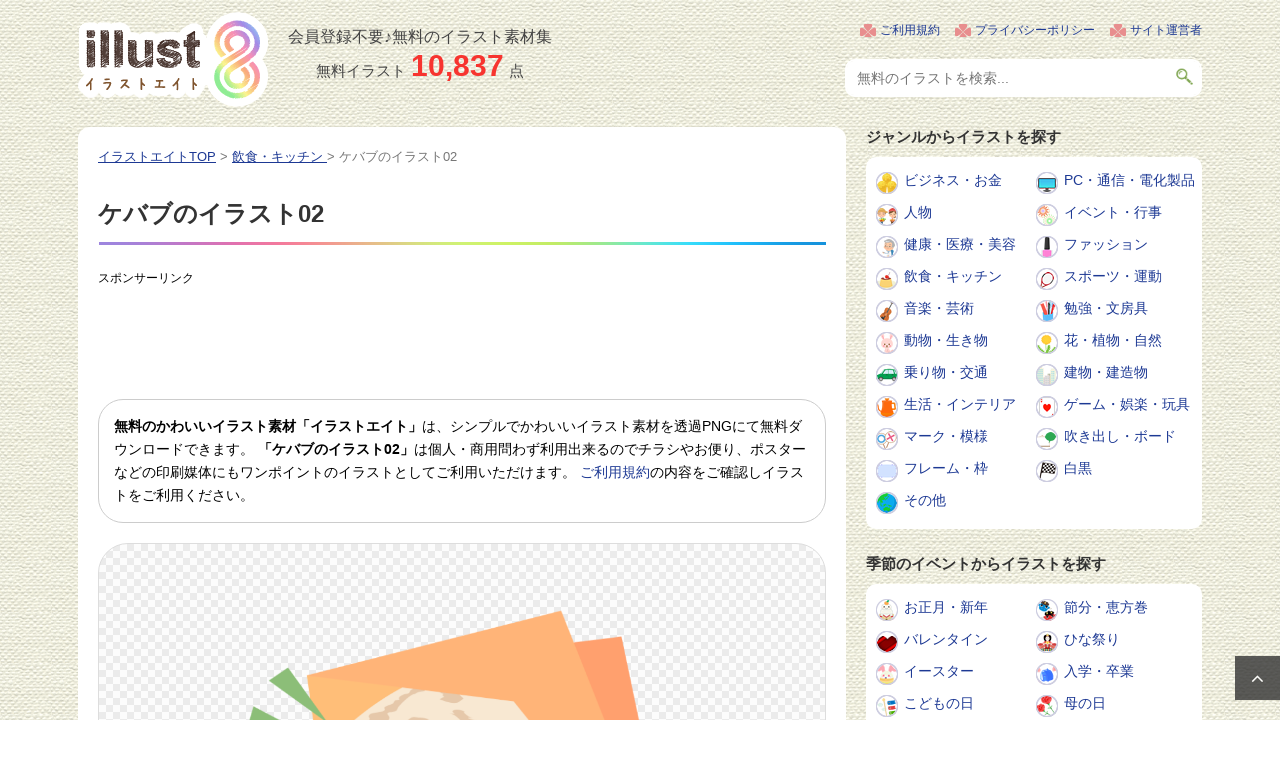

--- FILE ---
content_type: text/html; charset=UTF-8
request_url: https://illust8.com/contents/18640
body_size: 10936
content:
<!DOCTYPE html>
<!--[if lt IE 7]>
<html class="ie6" dir="ltr" lang="ja"> <![endif]-->
<!--[if IE 7]>
<html class="i7" dir="ltr" lang="ja"> <![endif]-->
<!--[if IE 8]>
<html class="ie" dir="ltr" lang="ja"> <![endif]-->
<!--[if gt IE 8]><!-->
<html dir="ltr" lang="ja">
	<!--<![endif]-->
	<head prefix="og: http://ogp.me/ns# fb: http://ogp.me/ns/fb# article: http://ogp.me/ns/article#">
		<meta charset="UTF-8" >
		<meta name="viewport" content="width=device-width,initial-scale=1.0,user-scalable=yes">
		<meta name="format-detection" content="telephone=no" >

		
		<link rel="alternate" type="application/rss+xml" title="無料のかわいいイラスト素材 | イラストエイト RSS Feed" href="https://illust8.com/feed" />
				<!--[if lt IE 9]>
		<script src="https://illust8.com/wp-content/themes/stinger8/js/html5shiv.js"></script>
		<![endif]-->
				<title>ケバブのイラスト02 | 無料のフリー素材 イラストエイト</title>

		<!-- All in One SEO 4.9.3 - aioseo.com -->
	<meta name="robots" content="max-snippet:-1, max-image-preview:large, max-video-preview:-1" />
	<meta name="author" content="illust8"/>
	<link rel="canonical" href="https://illust8.com/contents/18640" />
	<meta name="generator" content="All in One SEO (AIOSEO) 4.9.3" />
		<!-- All in One SEO -->


																							<meta name="Keywords" content="料理,食べ物,屋台,お祭り,無料イラスト" />
							<meta name="Description" content="ケバブのイラスト02です。トルコ料理でお祭りや縁日などの屋台でも売っているケバブのイラストなので、ケバブを扱うコンテンツの挿絵や、ワンポイントにいかがでしょうか。イラストは透過PNG形式で無料でご利用いただけます。" />
		
		
		<link rel='stylesheet' id='normalize-css'  href='https://illust8.com/wp-content/themes/stinger8/css/normalize.css?ver=1.5.9' type='text/css' media='all' />
		<link rel='stylesheet' id='font-awesome-css'  href='https://illust8.com/wp-content/themes/stinger8/css/fontawesome/css/font-awesome.min.css?ver=4.5.0' type='text/css' media='all' />
					<link rel='stylesheet' id='style-css'  href='https://illust8.com/wp-content/themes/stinger8/style.css?ver=4.9.6' type='text/css' media='all' />
		
							<script async src="https://pagead2.googlesyndication.com/pagead/js/adsbygoogle.js?client=ca-pub-5378534804093260"
			     crossorigin="anonymous"></script>
		
				<!-- Global site tag (gtag.js) - Google Analytics -->
		<script async src="https://www.googletagmanager.com/gtag/js?id=UA-120901522-1"></script>
		<script>
		  window.dataLayer = window.dataLayer || [];
		  function gtag(){dataLayer.push(arguments);}
		  gtag('js', new Date());

		  gtag('config', 'UA-120901522-1');
		</script>

	</head>
	<body class="wp-singular post-template-default single single-post postid-18640 single-format-standard wp-theme-stinger8" >
			<div id="st-ami">
				<div id="wrapper">
				<div id="wrapper-in">
					<header>
						<div id="headbox-bg">
							<div class="clearfix" id="headbox">
																		<div id="header-l">
									<p class="sitename">
										<a href="https://illust8.com/">
																						<img src="https://illust8.com/wp-content/themes/stinger8/images/logoPc.png" width="190" height="95" alt="無料のかわいいイラスト素材 | イラストエイト" />
										</a>
									</p>
																		<div class="postCount">
										<div class="subTxt">会員登録不要♪無料のイラスト素材集</div>
										<p>無料イラスト<span>10,837</span>点</p>									</div>
									</div><!-- /#header-l -->

																			<div id="headMenu">
											<ul>
												<li><a href="https://illust8.com/policy">ご利用規約</a></li>
												<li><a href="https://illust8.com/privacy">プライバシーポリシー</a></li>
												<li><a href="https://illust8.com/company">サイト運営者</a></li>
											</ul>
											<div id="search">
												<form method="get" id="searchform" action="https://illust8.com/">
													<label class="hidden" for="s"></label>
													<input type="text" placeholder="無料のイラストを検索..." value="" name="s" id="s" />
													<input type="image" src="https://illust8.com/wp-content/themes/stinger8/images/btnSearch.png" alt="検索" id="searchsubmit" onClick="void(this.form.submit());return false" />
												</form>
											</div>
										</div>
									
							</div><!-- /#headbox-bg -->
						</div><!-- /#headbox clearfix -->

						
					</header>

					
					<div id="content-w">
<div id="content" class="clearfix">
	<div id="contentInner">

		<div class="st-main">

			<!-- ぱんくず -->
			<section id="breadcrumb">
			<ol itemscope itemtype="http://schema.org/BreadcrumbList">
					 <li itemprop="itemListElement" itemscope
						itemtype="http://schema.org/ListItem"><a href="https://illust8.com" itemprop="item"><span itemprop="name">イラストエイトTOP</span></a> > <meta itemprop="position" content="1" /></li>
									<li itemprop="itemListElement" itemscope
						itemtype="http://schema.org/ListItem"><a href="https://illust8.com/contents/category/food-drink" itemprop="item">
					<span itemprop="name">飲食・キッチン</span> </a> &gt;<meta itemprop="position" content="2" /></li>
								<li>ケバブのイラスト02</li>
			</ol>
			</section>
			<!--/ ぱんくず -->

			<div id="post-18640" class="st-post post-18640 post type-post status-publish format-standard has-post-thumbnail hentry category-food-drink category-matsuri tag-222 tag-45 tag-16 tag-15">
				<article>
					<!--ループ開始 -->
					
					
					<h1 class="entry-title">ケバブのイラスト02</h1>

											<div class="free728">
							<p class="sponsorLink">スポンサーリンク</p>
							<script async src="https://pagead2.googlesyndication.com/pagead/js/adsbygoogle.js?client=ca-pub-5378534804093260"
							     crossorigin="anonymous"></script>
							<!-- illust8 詳細 レスポンシブ -->
							<ins class="adsbygoogle"
							     style="display:block"
							     data-ad-client="ca-pub-5378534804093260"
							     data-ad-slot="6488065381"
							     data-ad-format="horizontal"
							     data-full-width-responsive="true"></ins>
							<script>
							     (adsbygoogle = window.adsbygoogle || []).push({});
							</script>
						</div>
					
					
					<div class="mainbox">

						<p class="txt-1">
							<strong>無料のかわいいイラスト素材「イラストエイト」</strong>は、シンプルでかわいいイラスト素材を透過PNGにて無料ダウンロードできます。
							<strong>「ケバブのイラスト02」</strong>は個人・商用問わず利用出来るのでチラシやお便り、ポスターなどの印刷媒体にもワンポイントのイラストとしてご利用いただけます。
							<a href="https://illust8.com/policy/">ご利用規約</a>の内容をご確認しイラストをご利用ください。
						</p>

												<div class="mainImg">
																					<img width="700" height="574" src="https://illust8.com/wp-content/uploads/2023/05/food_kebab_18640.png" class="attachment-large size-large wp-post-image" alt="ケバブのイラスト02" decoding="async" fetchpriority="high" srcset="https://illust8.com/wp-content/uploads/2023/05/food_kebab_18640.png 780w, https://illust8.com/wp-content/uploads/2023/05/food_kebab_18640-300x246.png 300w, https://illust8.com/wp-content/uploads/2023/05/food_kebab_18640-768x630.png 768w, https://illust8.com/wp-content/uploads/2023/05/food_kebab_18640-200x164.png 200w, https://illust8.com/wp-content/uploads/2023/05/food_kebab_18640-400x328.png 400w" sizes="(max-width: 700px) 100vw, 700px" />						</div>

																				<div class="free728">
								<p class="sponsorLink">スポンサーリンク</p>
								<script async src="https://pagead2.googlesyndication.com/pagead/js/adsbygoogle.js?client=ca-pub-5378534804093260"
								     crossorigin="anonymous"></script>
								<!-- illust8 詳細 レスポンシブ 2 -->
								<ins class="adsbygoogle"
								     style="display:block"
								     data-ad-client="ca-pub-5378534804093260"
								     data-ad-slot="3861902042"
								     data-ad-format="auto"
								     data-full-width-responsive="true"></ins>
								<script>
								     (adsbygoogle = window.adsbygoogle || []).push({});
								</script>
							</div>
						
						
												<div class="st-aside">
							<h2 class="entry-title">関連の無料イラスト</h2>
	<div class="kanren5clm">
							<dl class="clearfix">
				<dt><a href="https://illust8.com/contents/1486">
													<div class="thumb">
																	<img width="115" height="115" src="https://illust8.com/wp-content/uploads/2018/09/valentine_chocolate_illust_1486-150x150.png" class="attachment-115x115 size-115x115 wp-post-image" alt="バレンタインチョコのイラスト" decoding="async" />																							</div>
											</a>
				</dt>
				<dd>
					<p class="kanren-t">
						<a href="https://illust8.com/contents/1486">バレンタインチョコのイラスト</a>
					</p>
									</dd>
			</dl>
					<dl class="clearfix">
				<dt><a href="https://illust8.com/contents/21509">
													<div class="thumb">
																	<img width="115" height="115" src="https://illust8.com/wp-content/uploads/2025/03/frozen-food-croquette_21509-150x150.png" class="attachment-115x115 size-115x115 wp-post-image" alt="冷凍食品のコロッケのイラスト" decoding="async" />																							</div>
											</a>
				</dt>
				<dd>
					<p class="kanren-t">
						<a href="https://illust8.com/contents/21509">冷凍食品のコロッケのイラスト</a>
					</p>
									</dd>
			</dl>
					<dl class="clearfix">
				<dt><a href="https://illust8.com/contents/7028">
													<div class="thumb">
																	<img width="115" height="115" src="https://illust8.com/wp-content/uploads/2020/02/onigiri_7028-150x150.png" class="attachment-115x115 size-115x115 wp-post-image" alt="おにぎり（1個）のイラスト" decoding="async" loading="lazy" />																							</div>
											</a>
				</dt>
				<dd>
					<p class="kanren-t">
						<a href="https://illust8.com/contents/7028">おにぎり（1個）のイラスト</a>
					</p>
									</dd>
			</dl>
					<dl class="clearfix">
				<dt><a href="https://illust8.com/contents/4528">
													<div class="thumb">
																	<img width="115" height="115" src="https://illust8.com/wp-content/uploads/2019/08/frankfurt_sausage_illust_4528-150x150.png" class="attachment-115x115 size-115x115 wp-post-image" alt="フランクフルトのイラスト" decoding="async" loading="lazy" />																							</div>
											</a>
				</dt>
				<dd>
					<p class="kanren-t">
						<a href="https://illust8.com/contents/4528">フランクフルトのイラスト</a>
					</p>
									</dd>
			</dl>
					<dl class="clearfix">
				<dt><a href="https://illust8.com/contents/17266">
													<div class="thumb">
																	<img width="115" height="115" src="https://illust8.com/wp-content/uploads/2022/09/sugar-rusk_17266-150x150.png" class="attachment-115x115 size-115x115 wp-post-image" alt="シュガーラスクのイラスト" decoding="async" loading="lazy" />																							</div>
											</a>
				</dt>
				<dd>
					<p class="kanren-t">
						<a href="https://illust8.com/contents/17266">シュガーラスクのイラスト</a>
					</p>
									</dd>
			</dl>
					<dl class="clearfix">
				<dt><a href="https://illust8.com/contents/13364">
													<div class="thumb">
																	<img width="115" height="115" src="https://illust8.com/wp-content/uploads/2021/05/vegetable_broccoli_13364-150x150.png" class="attachment-115x115 size-115x115 wp-post-image" alt="ブロッコリーのイラスト" decoding="async" loading="lazy" srcset="https://illust8.com/wp-content/uploads/2021/05/vegetable_broccoli_13364-150x150.png 150w, https://illust8.com/wp-content/uploads/2021/05/vegetable_broccoli_13364-300x300.png 300w, https://illust8.com/wp-content/uploads/2021/05/vegetable_broccoli_13364-768x768.png 768w, https://illust8.com/wp-content/uploads/2021/05/vegetable_broccoli_13364-200x200.png 200w, https://illust8.com/wp-content/uploads/2021/05/vegetable_broccoli_13364-400x400.png 400w, https://illust8.com/wp-content/uploads/2021/05/vegetable_broccoli_13364.png 780w" sizes="auto, (max-width: 115px) 100vw, 115px" />																							</div>
											</a>
				</dt>
				<dd>
					<p class="kanren-t">
						<a href="https://illust8.com/contents/13364">ブロッコリーのイラスト</a>
					</p>
									</dd>
			</dl>
					<dl class="clearfix">
				<dt><a href="https://illust8.com/contents/408">
													<div class="thumb">
																	<img width="115" height="115" src="https://illust8.com/wp-content/uploads/2018/07/fruit_younashi_la-france_illust_408-150x150.png" class="attachment-115x115 size-115x115 wp-post-image" alt="洋梨（2個）のイラスト" decoding="async" loading="lazy" />																							</div>
											</a>
				</dt>
				<dd>
					<p class="kanren-t">
						<a href="https://illust8.com/contents/408">洋梨（2個）のイラスト</a>
					</p>
									</dd>
			</dl>
					<dl class="clearfix">
				<dt><a href="https://illust8.com/contents/674">
													<div class="thumb">
																	<img width="115" height="115" src="https://illust8.com/wp-content/uploads/2018/07/yozora_hanabi_illust_674-150x150.png" class="attachment-115x115 size-115x115 wp-post-image" alt="夜空に打ち上がった花火のイラスト" decoding="async" loading="lazy" />																							</div>
											</a>
				</dt>
				<dd>
					<p class="kanren-t">
						<a href="https://illust8.com/contents/674">夜空に打ち上がったった花火のイラスト</a>
					</p>
									</dd>
			</dl>
					<dl class="clearfix">
				<dt><a href="https://illust8.com/contents/22578">
													<div class="thumb">
																	<img width="115" height="115" src="https://illust8.com/wp-content/uploads/2025/09/yamaimo_22578-150x150.png" class="attachment-115x115 size-115x115 wp-post-image" alt="山芋のイラスト" decoding="async" loading="lazy" />																							</div>
											</a>
				</dt>
				<dd>
					<p class="kanren-t">
						<a href="https://illust8.com/contents/22578">山芋のイラスト</a>
					</p>
									</dd>
			</dl>
					<dl class="clearfix">
				<dt><a href="https://illust8.com/contents/8467">
													<div class="thumb">
																	<img width="115" height="115" src="https://illust8.com/wp-content/uploads/2020/04/french-toast_8467-150x150.png" class="attachment-115x115 size-115x115 wp-post-image" alt="フレンチトーストのイラスト" decoding="async" loading="lazy" />																							</div>
											</a>
				</dt>
				<dd>
					<p class="kanren-t">
						<a href="https://illust8.com/contents/8467">フレンチトーストのイラスト</a>
					</p>
									</dd>
			</dl>
					<dl class="clearfix">
				<dt><a href="https://illust8.com/contents/3403">
													<div class="thumb">
																	<img width="115" height="115" src="https://illust8.com/wp-content/uploads/2019/03/chocolate_donuts_illust_3403-150x150.png" class="attachment-115x115 size-115x115 wp-post-image" alt="チョコレートドーナツのイラスト" decoding="async" loading="lazy" />																							</div>
											</a>
				</dt>
				<dd>
					<p class="kanren-t">
						<a href="https://illust8.com/contents/3403">チョコレートドーナツのイラスト</a>
					</p>
									</dd>
			</dl>
					<dl class="clearfix">
				<dt><a href="https://illust8.com/contents/20704">
													<div class="thumb">
																	<img width="115" height="115" src="https://illust8.com/wp-content/uploads/2024/09/matsutake-shichirin_20704-150x150.png" class="attachment-115x115 size-115x115 wp-post-image" alt="松茸と七輪のイラスト" decoding="async" loading="lazy" srcset="https://illust8.com/wp-content/uploads/2024/09/matsutake-shichirin_20704-150x150.png 150w, https://illust8.com/wp-content/uploads/2024/09/matsutake-shichirin_20704-300x300.png 300w, https://illust8.com/wp-content/uploads/2024/09/matsutake-shichirin_20704-768x768.png 768w, https://illust8.com/wp-content/uploads/2024/09/matsutake-shichirin_20704-200x200.png 200w, https://illust8.com/wp-content/uploads/2024/09/matsutake-shichirin_20704-400x400.png 400w, https://illust8.com/wp-content/uploads/2024/09/matsutake-shichirin_20704.png 780w" sizes="auto, (max-width: 115px) 100vw, 115px" />																							</div>
											</a>
				</dt>
				<dd>
					<p class="kanren-t">
						<a href="https://illust8.com/contents/20704">松茸と七輪のイラスト</a>
					</p>
									</dd>
			</dl>
					<dl class="clearfix">
				<dt><a href="https://illust8.com/contents/22185">
													<div class="thumb">
																	<img width="115" height="115" src="https://illust8.com/wp-content/uploads/2025/06/cheers_22185-150x150.png" class="attachment-115x115 size-115x115 wp-post-image" alt="お酒やジュースで乾杯のイラスト" decoding="async" loading="lazy" srcset="https://illust8.com/wp-content/uploads/2025/06/cheers_22185-150x150.png 150w, https://illust8.com/wp-content/uploads/2025/06/cheers_22185-300x300.png 300w, https://illust8.com/wp-content/uploads/2025/06/cheers_22185-768x768.png 768w, https://illust8.com/wp-content/uploads/2025/06/cheers_22185-200x200.png 200w, https://illust8.com/wp-content/uploads/2025/06/cheers_22185-400x400.png 400w, https://illust8.com/wp-content/uploads/2025/06/cheers_22185.png 780w" sizes="auto, (max-width: 115px) 100vw, 115px" />																							</div>
											</a>
				</dt>
				<dd>
					<p class="kanren-t">
						<a href="https://illust8.com/contents/22185">お酒やジュースで乾杯のイラスト</a>
					</p>
									</dd>
			</dl>
					<dl class="clearfix">
				<dt><a href="https://illust8.com/contents/13872">
													<div class="thumb">
																	<img width="115" height="115" src="https://illust8.com/wp-content/uploads/2021/06/coffee_latte-art_13872-150x150.png" class="attachment-115x115 size-115x115 wp-post-image" alt="コーヒー／ラテアートのイラスト" decoding="async" loading="lazy" srcset="https://illust8.com/wp-content/uploads/2021/06/coffee_latte-art_13872-150x150.png 150w, https://illust8.com/wp-content/uploads/2021/06/coffee_latte-art_13872-300x300.png 300w, https://illust8.com/wp-content/uploads/2021/06/coffee_latte-art_13872-768x768.png 768w, https://illust8.com/wp-content/uploads/2021/06/coffee_latte-art_13872-200x200.png 200w, https://illust8.com/wp-content/uploads/2021/06/coffee_latte-art_13872-400x400.png 400w, https://illust8.com/wp-content/uploads/2021/06/coffee_latte-art_13872.png 780w" sizes="auto, (max-width: 115px) 100vw, 115px" />																							</div>
											</a>
				</dt>
				<dd>
					<p class="kanren-t">
						<a href="https://illust8.com/contents/13872">コーヒー／ラテアートのイラスト</a>
					</p>
									</dd>
			</dl>
					<dl class="clearfix">
				<dt><a href="https://illust8.com/contents/14765">
													<div class="thumb">
																	<img width="115" height="115" src="https://illust8.com/wp-content/uploads/2021/09/canned_corn-soup_14765-150x150.png" class="attachment-115x115 size-115x115 wp-post-image" alt="コーンスープの缶詰のイラスト" decoding="async" loading="lazy" />																							</div>
											</a>
				</dt>
				<dd>
					<p class="kanren-t">
						<a href="https://illust8.com/contents/14765">コーンスープの缶詰のイラスト</a>
					</p>
									</dd>
			</dl>
				</div>
<div class="clear"></div>						</div>

						<h2 class="entry-title">ケバブのイラスト02をダウンロード</h2>
						<div class="entry-content">
							<p>ケバブのイラスト02です。</p>
<p>トルコ料理でお祭りや縁日などの屋台でも売っているケバブのイラストなので、</p>
<p>ケバブを扱うコンテンツの挿絵や、ワンポイントにいかがでしょうか。</p>
<p>イラストは透過PNG形式で無料でご利用いただけます。</p>
							<div class="imgDlLink">
								<a href="https://illust8.com/wp-content/uploads/2023/05/food_kebab_18640.png">
									ケバブのイラスト02をダウンロードする
								</a>
							</div>
							<p class="windowBlank">
								画像ファイルが開きますので「右クリック」→「画像を保存」などで保存してお使いください。<br />
								<a href="https://illust8.com/policy/">ご利用規約</a>の内容をご確認しイラスト素材をご利用ください。
							</p>
						</div>

																				<div class="free728">
								<p class="sponsorLink">スポンサーリンク</p>
								<script async src="https://pagead2.googlesyndication.com/pagead/js/adsbygoogle.js?client=ca-pub-5378534804093260"
								     crossorigin="anonymous"></script>
								<!-- illust8 詳細 レスポンシブ 4 -->
								<ins class="adsbygoogle"
								     style="display:block"
								     data-ad-client="ca-pub-5378534804093260"
								     data-ad-slot="7541459814"
								     data-ad-format="rectangle"
								     data-full-width-responsive="auto"></ins>
								<script>
								     (adsbygoogle = window.adsbygoogle || []).push({});
								</script>
							</div>
						
						
						
					</div>

					<div class="tagst clearfix">
						<div class="genre"><span>カテゴリー</span><a href="https://illust8.com/contents/category/food-drink" rel="category tag">飲食・キッチン</a>  <a href="https://illust8.com/contents/category/matsuri" rel="category tag">お祭り・縁日</a></div>
													<div class="genre"><span>キーワード</span><i></i><a href="https://illust8.com/contents/tag/%e6%96%99%e7%90%86" rel="tag">料理</a>  <a href="https://illust8.com/contents/tag/%e9%a3%9f%e3%81%b9%e7%89%a9" rel="tag">食べ物</a>  <a href="https://illust8.com/contents/tag/%e5%b1%8b%e5%8f%b0" rel="tag">屋台</a>  <a href="https://illust8.com/contents/tag/%e3%81%8a%e7%a5%ad%e3%82%8a" rel="tag">お祭り</a></div>
											</div>

					
					
					
										<!--ループ終了-->
				</article>

								<h2 class="entry-title">その他の無料イラスト</h2>
				<div class="kanren">
												<dl class="clearfix">
								<dt><a href="https://illust8.com/contents/6238">
																					<div class="thumb">
												<img width="152" height="103" src="https://illust8.com/wp-content/uploads/2019/12/hospital_6238.png" class="attachment-152x152 size-152x152 wp-post-image" alt="総合病院のイラスト" decoding="async" loading="lazy" srcset="https://illust8.com/wp-content/uploads/2019/12/hospital_6238.png 840w, https://illust8.com/wp-content/uploads/2019/12/hospital_6238-300x204.png 300w, https://illust8.com/wp-content/uploads/2019/12/hospital_6238-768x521.png 768w, https://illust8.com/wp-content/uploads/2019/12/hospital_6238-200x136.png 200w, https://illust8.com/wp-content/uploads/2019/12/hospital_6238-400x271.png 400w, https://illust8.com/wp-content/uploads/2019/12/hospital_6238-800x543.png 800w" sizes="auto, (max-width: 152px) 100vw, 152px" />																							</div>
																			</a>
								</dt>
								<dd>
									<p class="kanren-t">
										<a href="https://illust8.com/contents/6238">
											総合病院のイラスト										</a>
									</p>
								</dd>
							</dl>
												<dl class="clearfix">
								<dt><a href="https://illust8.com/contents/14686">
																					<div class="thumb">
												<img width="152" height="136" src="https://illust8.com/wp-content/uploads/2021/09/question_female-office-worker_14686.png" class="attachment-152x152 size-152x152 wp-post-image" alt="PC操作で困っている女性会社員のイラスト" decoding="async" loading="lazy" srcset="https://illust8.com/wp-content/uploads/2021/09/question_female-office-worker_14686.png 780w, https://illust8.com/wp-content/uploads/2021/09/question_female-office-worker_14686-300x269.png 300w, https://illust8.com/wp-content/uploads/2021/09/question_female-office-worker_14686-768x689.png 768w, https://illust8.com/wp-content/uploads/2021/09/question_female-office-worker_14686-200x179.png 200w, https://illust8.com/wp-content/uploads/2021/09/question_female-office-worker_14686-400x359.png 400w" sizes="auto, (max-width: 152px) 100vw, 152px" />																							</div>
																			</a>
								</dt>
								<dd>
									<p class="kanren-t">
										<a href="https://illust8.com/contents/14686">
											PC操作で困っている女性会社員のイラスト										</a>
									</p>
								</dd>
							</dl>
												<dl class="clearfix">
								<dt><a href="https://illust8.com/contents/2308">
																					<div class="thumb">
												<img width="152" height="104" src="https://illust8.com/wp-content/uploads/2018/12/entotsu_home_illust_2308.png" class="attachment-152x152 size-152x152 wp-post-image" alt="煙突が付いた家のイラスト" decoding="async" loading="lazy" srcset="https://illust8.com/wp-content/uploads/2018/12/entotsu_home_illust_2308.png 850w, https://illust8.com/wp-content/uploads/2018/12/entotsu_home_illust_2308-300x205.png 300w, https://illust8.com/wp-content/uploads/2018/12/entotsu_home_illust_2308-768x524.png 768w, https://illust8.com/wp-content/uploads/2018/12/entotsu_home_illust_2308-200x136.png 200w, https://illust8.com/wp-content/uploads/2018/12/entotsu_home_illust_2308-400x273.png 400w, https://illust8.com/wp-content/uploads/2018/12/entotsu_home_illust_2308-800x546.png 800w" sizes="auto, (max-width: 152px) 100vw, 152px" />																							</div>
																			</a>
								</dt>
								<dd>
									<p class="kanren-t">
										<a href="https://illust8.com/contents/2308">
											煙突が付いた家のイラスト										</a>
									</p>
								</dd>
							</dl>
												<dl class="clearfix">
								<dt><a href="https://illust8.com/contents/13020">
																					<div class="thumb">
												<img width="152" height="152" src="https://illust8.com/wp-content/uploads/2021/04/cute_raspberry_character_13020-200x200.png" class="attachment-152x152 size-152x152 wp-post-image" alt="かわいいラズベリーのキャラクターのイラスト" decoding="async" loading="lazy" srcset="https://illust8.com/wp-content/uploads/2021/04/cute_raspberry_character_13020-200x200.png 200w, https://illust8.com/wp-content/uploads/2021/04/cute_raspberry_character_13020-150x150.png 150w, https://illust8.com/wp-content/uploads/2021/04/cute_raspberry_character_13020-300x300.png 300w, https://illust8.com/wp-content/uploads/2021/04/cute_raspberry_character_13020-768x768.png 768w, https://illust8.com/wp-content/uploads/2021/04/cute_raspberry_character_13020-400x400.png 400w, https://illust8.com/wp-content/uploads/2021/04/cute_raspberry_character_13020.png 780w" sizes="auto, (max-width: 152px) 100vw, 152px" />																							</div>
																			</a>
								</dt>
								<dd>
									<p class="kanren-t">
										<a href="https://illust8.com/contents/13020">
											かわいいラズベリーのキャラクターのイラスト										</a>
									</p>
								</dd>
							</dl>
												<dl class="clearfix">
								<dt><a href="https://illust8.com/contents/13206">
																					<div class="thumb">
												<img width="148" height="152" src="https://illust8.com/wp-content/uploads/2021/04/cute_akebi_character_13206.png" class="attachment-152x152 size-152x152 wp-post-image" alt="かわいいアケビのキャラクターのイラスト" decoding="async" loading="lazy" srcset="https://illust8.com/wp-content/uploads/2021/04/cute_akebi_character_13206.png 760w, https://illust8.com/wp-content/uploads/2021/04/cute_akebi_character_13206-292x300.png 292w, https://illust8.com/wp-content/uploads/2021/04/cute_akebi_character_13206-200x205.png 200w, https://illust8.com/wp-content/uploads/2021/04/cute_akebi_character_13206-400x411.png 400w" sizes="auto, (max-width: 148px) 100vw, 148px" />																							</div>
																			</a>
								</dt>
								<dd>
									<p class="kanren-t">
										<a href="https://illust8.com/contents/13206">
											かわいいアケビのキャラクターのイラスト										</a>
									</p>
								</dd>
							</dl>
												<dl class="clearfix">
								<dt><a href="https://illust8.com/contents/4215">
																					<div class="thumb">
												<img width="152" height="111" src="https://illust8.com/wp-content/uploads/2019/07/megane_glasses_illust_4215.png" class="attachment-152x152 size-152x152 wp-post-image" alt="メガネのイラスト" decoding="async" loading="lazy" srcset="https://illust8.com/wp-content/uploads/2019/07/megane_glasses_illust_4215.png 820w, https://illust8.com/wp-content/uploads/2019/07/megane_glasses_illust_4215-300x220.png 300w, https://illust8.com/wp-content/uploads/2019/07/megane_glasses_illust_4215-768x562.png 768w, https://illust8.com/wp-content/uploads/2019/07/megane_glasses_illust_4215-200x146.png 200w, https://illust8.com/wp-content/uploads/2019/07/megane_glasses_illust_4215-400x293.png 400w, https://illust8.com/wp-content/uploads/2019/07/megane_glasses_illust_4215-800x585.png 800w" sizes="auto, (max-width: 152px) 100vw, 152px" />																							</div>
																			</a>
								</dt>
								<dd>
									<p class="kanren-t">
										<a href="https://illust8.com/contents/4215">
											メガネのイラスト										</a>
									</p>
								</dd>
							</dl>
												<dl class="clearfix">
								<dt><a href="https://illust8.com/contents/14830">
																					<div class="thumb">
												<img width="152" height="140" src="https://illust8.com/wp-content/uploads/2021/09/ashiura_14830.png" class="attachment-152x152 size-152x152 wp-post-image" alt="足の裏のイラスト" decoding="async" loading="lazy" srcset="https://illust8.com/wp-content/uploads/2021/09/ashiura_14830.png 780w, https://illust8.com/wp-content/uploads/2021/09/ashiura_14830-300x277.png 300w, https://illust8.com/wp-content/uploads/2021/09/ashiura_14830-768x709.png 768w, https://illust8.com/wp-content/uploads/2021/09/ashiura_14830-200x185.png 200w, https://illust8.com/wp-content/uploads/2021/09/ashiura_14830-400x369.png 400w" sizes="auto, (max-width: 152px) 100vw, 152px" />																							</div>
																			</a>
								</dt>
								<dd>
									<p class="kanren-t">
										<a href="https://illust8.com/contents/14830">
											足の裏のイラスト										</a>
									</p>
								</dd>
							</dl>
												<dl class="clearfix">
								<dt><a href="https://illust8.com/contents/18833">
																					<div class="thumb">
												<img width="97" height="152" src="https://illust8.com/wp-content/uploads/2023/06/female-student_18833.png" class="attachment-152x152 size-152x152 wp-post-image" alt="グリーン系の制服を着た女子学生のイラスト" decoding="async" loading="lazy" srcset="https://illust8.com/wp-content/uploads/2023/06/female-student_18833.png 500w, https://illust8.com/wp-content/uploads/2023/06/female-student_18833-192x300.png 192w, https://illust8.com/wp-content/uploads/2023/06/female-student_18833-200x312.png 200w, https://illust8.com/wp-content/uploads/2023/06/female-student_18833-400x624.png 400w" sizes="auto, (max-width: 97px) 100vw, 97px" />																							</div>
																			</a>
								</dt>
								<dd>
									<p class="kanren-t">
										<a href="https://illust8.com/contents/18833">
											グリーン系の制服を着た女子学生のイラスト										</a>
									</p>
								</dd>
							</dl>
												<dl class="clearfix">
								<dt><a href="https://illust8.com/contents/10897">
																					<div class="thumb">
												<img width="146" height="152" src="https://illust8.com/wp-content/uploads/2020/09/document_report_10897.png" class="attachment-152x152 size-152x152 wp-post-image" alt="資料／書類／グラフレポートのイラスト" decoding="async" loading="lazy" srcset="https://illust8.com/wp-content/uploads/2020/09/document_report_10897.png 750w, https://illust8.com/wp-content/uploads/2020/09/document_report_10897-288x300.png 288w, https://illust8.com/wp-content/uploads/2020/09/document_report_10897-200x208.png 200w, https://illust8.com/wp-content/uploads/2020/09/document_report_10897-400x416.png 400w" sizes="auto, (max-width: 146px) 100vw, 146px" />																							</div>
																			</a>
								</dt>
								<dd>
									<p class="kanren-t">
										<a href="https://illust8.com/contents/10897">
											資料／書類／グラフレポートのイラスト										</a>
									</p>
								</dd>
							</dl>
												<dl class="clearfix">
								<dt><a href="https://illust8.com/contents/2932">
																					<div class="thumb">
												<img width="152" height="125" src="https://illust8.com/wp-content/uploads/2019/01/setsubun_frame_2932.png" class="attachment-152x152 size-152x152 wp-post-image" alt="節分・赤鬼青鬼とおかめと梅の花の上下フレーム飾り枠イラスト" decoding="async" loading="lazy" srcset="https://illust8.com/wp-content/uploads/2019/01/setsubun_frame_2932.png 890w, https://illust8.com/wp-content/uploads/2019/01/setsubun_frame_2932-300x246.png 300w, https://illust8.com/wp-content/uploads/2019/01/setsubun_frame_2932-768x630.png 768w, https://illust8.com/wp-content/uploads/2019/01/setsubun_frame_2932-200x164.png 200w, https://illust8.com/wp-content/uploads/2019/01/setsubun_frame_2932-400x328.png 400w, https://illust8.com/wp-content/uploads/2019/01/setsubun_frame_2932-800x656.png 800w" sizes="auto, (max-width: 152px) 100vw, 152px" />																							</div>
																			</a>
								</dt>
								<dd>
									<p class="kanren-t">
										<a href="https://illust8.com/contents/2932">
											節分・赤鬼青鬼とおかめと梅の花の上下フレーム飾り枠イラスト										</a>
									</p>
								</dd>
							</dl>
												<dl class="clearfix">
								<dt><a href="https://illust8.com/contents/6259">
																					<div class="thumb">
												<img width="127" height="152" src="https://illust8.com/wp-content/uploads/2019/12/fudegaki_gashou_text_6259.png" class="attachment-152x152 size-152x152 wp-post-image" alt="筆で書いた縦書きの「賀正」の文字のイラスト" decoding="async" loading="lazy" srcset="https://illust8.com/wp-content/uploads/2019/12/fudegaki_gashou_text_6259.png 700w, https://illust8.com/wp-content/uploads/2019/12/fudegaki_gashou_text_6259-250x300.png 250w, https://illust8.com/wp-content/uploads/2019/12/fudegaki_gashou_text_6259-200x240.png 200w, https://illust8.com/wp-content/uploads/2019/12/fudegaki_gashou_text_6259-400x480.png 400w" sizes="auto, (max-width: 127px) 100vw, 127px" />																							</div>
																			</a>
								</dt>
								<dd>
									<p class="kanren-t">
										<a href="https://illust8.com/contents/6259">
											筆で書いた縦書きの「賀正」の文字のイラスト										</a>
									</p>
								</dd>
							</dl>
												<dl class="clearfix">
								<dt><a href="https://illust8.com/contents/14018">
																					<div class="thumb">
												<img width="152" height="129" src="https://illust8.com/wp-content/uploads/2021/07/heavy-rain_suigai_14018.png" class="attachment-152x152 size-152x152 wp-post-image" alt="豪雨のイラスト" decoding="async" loading="lazy" srcset="https://illust8.com/wp-content/uploads/2021/07/heavy-rain_suigai_14018.png 780w, https://illust8.com/wp-content/uploads/2021/07/heavy-rain_suigai_14018-300x254.png 300w, https://illust8.com/wp-content/uploads/2021/07/heavy-rain_suigai_14018-768x650.png 768w, https://illust8.com/wp-content/uploads/2021/07/heavy-rain_suigai_14018-200x169.png 200w, https://illust8.com/wp-content/uploads/2021/07/heavy-rain_suigai_14018-400x338.png 400w" sizes="auto, (max-width: 152px) 100vw, 152px" />																							</div>
																			</a>
								</dt>
								<dd>
									<p class="kanren-t">
										<a href="https://illust8.com/contents/14018">
											豪雨のイラスト										</a>
									</p>
								</dd>
							</dl>
									</div>

				
				
			</div>
			<!--/post-->

		</div><!-- /st-main -->
	</div>
	<!-- /#contentInner -->
	<div id="side">
	<div class="st-aside">

										
			
		
		
		
		
<div class="ad">
	<p class="menu_underh2">ジャンルからイラストを探す</p>
	<ul>
		<li class="icoCate_business"><a href="https://illust8.com/contents/category/business">ビジネス・お金</a></li>
		<li class="icoCate_digital"><a href="https://illust8.com/contents/category/digital">PC・通信・電化製品</a></li>
		<li class="icoCate_person"><a href="https://illust8.com/contents/category/person">人物</a></li>
		<li class="icoCate_event"><a href="https://illust8.com/contents/category/event">イベント・行事</a></li>
		<li class="icoCate_healthcare"><a href="https://illust8.com/contents/category/healthcare">健康・医療・美容</a></li>
		<li class="icoCate_fashion"><a href="https://illust8.com/contents/category/fashion">ファッション</a></li>
		<li class="icoCate_food-drink"><a href="https://illust8.com/contents/category/food-drink">飲食・キッチン</a></li>
		<li class="icoCate_sports"><a href="https://illust8.com/contents/category/sports">スポーツ・運動</a></li>
		<li class="icoCate_music-art"><a href="https://illust8.com/contents/category/music-art">音楽・芸術</a></li>
		<li class="icoCate_study"><a href="https://illust8.com/contents/category/study">勉強・文房具</a></li>
		<li class="icoCate_ikimono"><a href="https://illust8.com/contents/category/ikimono">動物・生き物</a></li>
		<li class="icoCate_nature"><a href="https://illust8.com/contents/category/nature">花・植物・自然</a></li>
		<li class="icoCate_vehicle"><a href="https://illust8.com/contents/category/vehicle">乗り物・交通</a></li>
		<li class="icoCate_building"><a href="https://illust8.com/contents/category/building">建物・建造物</a></li>
		<li class="icoCate_life-goods"><a href="https://illust8.com/contents/category/life-goods">生活・インテリア</a></li>
		<li class="icoCate_game"><a href="https://illust8.com/contents/category/game">ゲーム・娯楽・玩具</a></li>
		<li class="icoCate_mark"><a href="https://illust8.com/contents/category/mark">マーク・模様</a></li>
		<li class="icoCate_fukidashi"><a href="https://illust8.com/contents/category/fukidashi">吹き出し・ボード</a></li>
		<li class="icoCate_frame"><a href="https://illust8.com/contents/category/frame">フレーム・枠</a></li>
		<li class="icoCate_monochrome"><a href="https://illust8.com/contents/category/monochrome">白黒</a></li>
		<li class="icoCate_other"><a href="https://illust8.com/contents/category/other">その他</a></li>
	</ul>

	<p class="menu_underh2">季節のイベントからイラストを探す</p>
	<ul>
		<li class="icoCate_new-year"><a href="https://illust8.com/contents/category/new-year">お正月・新年</a></li>
		<li class="icoCate_setsubun-ehoumaki"><a href="https://illust8.com/contents/category/setsubun-ehoumaki">節分・恵方巻</a></li>
		<li class="icoCate_valentineday"><a href="https://illust8.com/contents/category/valentineday">バレンタイン</a></li>
		<li class="icoCate_hinamatsuri"><a href="https://illust8.com/contents/category/hinamatsuri">ひな祭り</a></li>
		<li class="icoCate_easter"><a href="https://illust8.com/contents/category/easter">イースター</a></li>
		<li class="icoCate_enrollment-graduation"><a href="https://illust8.com/contents/category/enrollment-graduation">入学・卒業</a></li>
		<li class="icoCate_childrensday"><a href="https://illust8.com/contents/category/childrensday">こどもの日</a></li>
		<li class="icoCate_mothersday"><a href="https://illust8.com/contents/category/mothersday">母の日</a></li>
		<li class="icoCate_fathersday"><a href="https://illust8.com/contents/category/fathersday">父の日</a></li>
		<li class="icoCate_tsuyu"><a href="https://illust8.com/contents/category/tsuyu">梅雨</a></li>
		<li class="icoCate_tanabata"><a href="https://illust8.com/contents/category/tanabata">七夕</a></li>
		<li class="icoCate_matsuri"><a href="https://illust8.com/contents/category/matsuri">お祭り・縁日</a></li>
		<li class="icoCate_keirounohi"><a href="https://illust8.com/contents/category/keirounohi">敬老の日</a></li>
		<li class="icoCate_sports-day"><a href="https://illust8.com/contents/category/sports-day">運動会・体育祭</a></li>
		<li class="icoCate_halloween"><a href="https://illust8.com/contents/category/halloween">ハロウィン</a></li>
		<li class="icoCate_christmas"><a href="https://illust8.com/contents/category/christmas">クリスマス</a></li>
	</ul>

	<p class="menu_underh2">四季からイラストを探す</p>
	<ul>
		<li class="clm-1">
			<a class="icoCate_spring" href="https://illust8.com/contents/category/spring">春</a>&nbsp;&#47;<a class="lnkTag" href="https://illust8.com/contents/tag/3%e6%9c%88">3月</a>&#47;<a class="lnkTag" href="https://illust8.com/contents/tag/4%e6%9c%88">4月</a>&#47;<a class="lnkTag" href="https://illust8.com/contents/tag/5%e6%9c%88">5月</a>
		</li>
		<li class="clm-1">
			<a class="icoCate_summer" href="https://illust8.com/contents/category/summer">夏</a>&nbsp;&#47;<a class="lnkTag" href="https://illust8.com/contents/tag/6%e6%9c%88">6月</a>&#47;<a class="lnkTag" href="https://illust8.com/contents/tag/7%e6%9c%88">7月</a>&#47;<a class="lnkTag" href="https://illust8.com/contents/tag/8%e6%9c%88">8月</a>
		</li>
		<li class="clm-1">
			<a class="icoCate_autumn" href="https://illust8.com/contents/category/autumn">秋</a>&nbsp;&#47;<a class="lnkTag" href="https://illust8.com/contents/tag/9%e6%9c%88">9月</a>&#47;<a class="lnkTag" href="https://illust8.com/contents/tag/10%e6%9c%88">10月</a>&#47;<a class="lnkTag" href="https://illust8.com/contents/tag/11%e6%9c%88">11月</a>
		</li>
		<li class="clm-1">
			<a class="icoCate_winter" href="https://illust8.com/contents/category/winter">冬</a>&nbsp;&#47;<a class="lnkTag" href="https://illust8.com/contents/tag/12%e6%9c%88">12月</a>&#47;<a class="lnkTag" href="https://illust8.com/contents/tag/1%e6%9c%88">1月</a>&#47;<a class="lnkTag" href="https://illust8.com/contents/tag/2%e6%9c%88">2月</a>
		</li>
	</ul>

</div>

									<div id="mybox">
					<div class="ad"><p class="menu_underh2">イラストキーワード</p><div class="tagcloud"><a href="https://illust8.com/contents/tag/%e9%a3%9f%e3%81%b9%e7%89%a9" class="tag-cloud-link tag-link-45 tag-link-position-1" style="font-size: 22pt;" aria-label="食べ物 (2,204個の項目)">食べ物</a>
<a href="https://illust8.com/contents/tag/%e3%82%b9%e3%83%9d%e3%83%bc%e3%83%84" class="tag-cloud-link tag-link-37 tag-link-position-2" style="font-size: 19.013986013986pt;" aria-label="スポーツ (541個の項目)">スポーツ</a>
<a href="https://illust8.com/contents/tag/%e3%81%8a%e7%a5%ad%e3%82%8a" class="tag-cloud-link tag-link-15 tag-link-position-3" style="font-size: 18.573426573427pt;" aria-label="お祭り (432個の項目)">お祭り</a>
<a href="https://illust8.com/contents/tag/%e6%a4%8d%e7%89%a9" class="tag-cloud-link tag-link-20 tag-link-position-4" style="font-size: 18.230769230769pt;" aria-label="植物 (367個の項目)">植物</a>
<a href="https://illust8.com/contents/tag/%e3%82%a4%e3%83%b3%e3%82%bf%e3%83%bc%e3%83%8d%e3%83%83%e3%83%88" class="tag-cloud-link tag-link-23 tag-link-position-5" style="font-size: 17.937062937063pt;" aria-label="インターネット (325個の項目)">インターネット</a>
<a href="https://illust8.com/contents/tag/%e3%81%8a%e9%87%91" class="tag-cloud-link tag-link-69 tag-link-position-6" style="font-size: 17.839160839161pt;" aria-label="お金 (311個の項目)">お金</a>
<a href="https://illust8.com/contents/tag/%e9%87%8e%e8%8f%9c" class="tag-cloud-link tag-link-53 tag-link-position-7" style="font-size: 17.741258741259pt;" aria-label="野菜 (292個の項目)">野菜</a>
<a href="https://illust8.com/contents/tag/%e3%81%8a%e7%a5%9d%e3%81%84" class="tag-cloud-link tag-link-77 tag-link-position-8" style="font-size: 17.447552447552pt;" aria-label="お祝い (257個の項目)">お祝い</a>
<a href="https://illust8.com/contents/tag/%e8%8a%b1" class="tag-cloud-link tag-link-21 tag-link-position-9" style="font-size: 17.34965034965pt;" aria-label="花 (242個の項目)">花</a>
<a href="https://illust8.com/contents/tag/7%e6%9c%88" class="tag-cloud-link tag-link-63 tag-link-position-10" style="font-size: 17.300699300699pt;" aria-label="7月 (240個の項目)">7月</a>
<a href="https://illust8.com/contents/tag/8%e6%9c%88" class="tag-cloud-link tag-link-64 tag-link-position-11" style="font-size: 17.202797202797pt;" aria-label="8月 (227個の項目)">8月</a>
<a href="https://illust8.com/contents/tag/%e3%83%91%e3%82%bd%e3%82%b3%e3%83%b3" class="tag-cloud-link tag-link-25 tag-link-position-12" style="font-size: 17.104895104895pt;" aria-label="パソコン (216個の項目)">パソコン</a>
<a href="https://illust8.com/contents/tag/%e6%9e%9c%e7%89%a9" class="tag-cloud-link tag-link-44 tag-link-position-13" style="font-size: 17.006993006993pt;" aria-label="果物 (210個の項目)">果物</a>
<a href="https://illust8.com/contents/tag/%e3%83%ac%e3%82%b8%e3%83%a3%e3%83%bc" class="tag-cloud-link tag-link-39 tag-link-position-14" style="font-size: 16.566433566434pt;" aria-label="レジャー (170個の項目)">レジャー</a>
<a href="https://illust8.com/contents/tag/10%e6%9c%88" class="tag-cloud-link tag-link-61 tag-link-position-15" style="font-size: 16.468531468531pt;" aria-label="10月 (160個の項目)">10月</a>
<a href="https://illust8.com/contents/tag/%e3%82%b9%e3%83%9e%e3%83%bc%e3%83%88%e3%83%95%e3%82%a9%e3%83%b3" class="tag-cloud-link tag-link-22 tag-link-position-16" style="font-size: 16.41958041958pt;" aria-label="スマートフォン (159個の項目)">スマートフォン</a>
<a href="https://illust8.com/contents/tag/%e6%b5%b7" class="tag-cloud-link tag-link-19 tag-link-position-17" style="font-size: 16.321678321678pt;" aria-label="海 (150個の項目)">海</a>
<a href="https://illust8.com/contents/tag/%e3%83%9e%e3%83%bc%e3%82%af" class="tag-cloud-link tag-link-34 tag-link-position-18" style="font-size: 16.321678321678pt;" aria-label="マーク (149個の項目)">マーク</a>
<a href="https://illust8.com/contents/tag/9%e6%9c%88" class="tag-cloud-link tag-link-56 tag-link-position-19" style="font-size: 15.391608391608pt;" aria-label="9月 (97個の項目)">9月</a>
<a href="https://illust8.com/contents/tag/%e5%a8%af%e6%a5%bd" class="tag-cloud-link tag-link-38 tag-link-position-20" style="font-size: 15.244755244755pt;" aria-label="娯楽 (91個の項目)">娯楽</a>
<a href="https://illust8.com/contents/tag/%e3%82%b3%e3%82%a4%e3%83%b3" class="tag-cloud-link tag-link-70 tag-link-position-21" style="font-size: 14.657342657343pt;" aria-label="コイン (68個の項目)">コイン</a>
<a href="https://illust8.com/contents/tag/%e5%b1%8b%e5%8f%b0" class="tag-cloud-link tag-link-16 tag-link-position-22" style="font-size: 13.678321678322pt;" aria-label="屋台 (43個の項目)">屋台</a>
<a href="https://illust8.com/contents/tag/%e3%81%8a%e3%82%82%e3%81%a1%e3%82%83" class="tag-cloud-link tag-link-51 tag-link-position-23" style="font-size: 13.433566433566pt;" aria-label="おもちゃ (38個の項目)">おもちゃ</a>
<a href="https://illust8.com/contents/tag/%e3%82%bf%e3%83%96%e3%83%ac%e3%83%83%e3%83%88" class="tag-cloud-link tag-link-28 tag-link-position-24" style="font-size: 13.286713286713pt;" aria-label="タブレット (35個の項目)">タブレット</a>
<a href="https://illust8.com/contents/tag/%e3%83%88%e3%82%a4%e3%83%ac" class="tag-cloud-link tag-link-114 tag-link-position-25" style="font-size: 13.090909090909pt;" aria-label="トイレ (32個の項目)">トイレ</a>
<a href="https://illust8.com/contents/tag/%e3%83%a1%e3%83%bc%e3%83%ab" class="tag-cloud-link tag-link-115 tag-link-position-26" style="font-size: 13.041958041958pt;" aria-label="メール (31個の項目)">メール</a>
<a href="https://illust8.com/contents/tag/%e5%8d%97%e5%9b%bd" class="tag-cloud-link tag-link-65 tag-link-position-27" style="font-size: 13.041958041958pt;" aria-label="南国 (31個の項目)">南国</a>
<a href="https://illust8.com/contents/tag/%e7%b4%99%e5%b9%a3" class="tag-cloud-link tag-link-71 tag-link-position-28" style="font-size: 12.65034965035pt;" aria-label="紙幣 (26個の項目)">紙幣</a>
<a href="https://illust8.com/contents/tag/%e5%9b%a3%e5%ad%90" class="tag-cloud-link tag-link-55 tag-link-position-29" style="font-size: 12.307692307692pt;" aria-label="団子 (22個の項目)">団子</a>
<a href="https://illust8.com/contents/tag/%e3%82%af%e3%83%ad%e3%83%bc%e3%83%90%e3%83%bc" class="tag-cloud-link tag-link-113 tag-link-position-30" style="font-size: 12.013986013986pt;" aria-label="クローバー (19個の項目)">クローバー</a>
<a href="https://illust8.com/contents/tag/%e9%80%9a%e5%b8%b3" class="tag-cloud-link tag-link-72 tag-link-position-31" style="font-size: 12.013986013986pt;" aria-label="通帳 (19個の項目)">通帳</a>
<a href="https://illust8.com/contents/tag/%e3%82%b9%e3%82%a4%e3%82%ab" class="tag-cloud-link tag-link-66 tag-link-position-32" style="font-size: 11.818181818182pt;" aria-label="スイカ (17個の項目)">スイカ</a>
<a href="https://illust8.com/contents/tag/%e3%83%90%e3%83%83%e3%83%86%e3%83%aa%e3%83%bc" class="tag-cloud-link tag-link-27 tag-link-position-33" style="font-size: 11.426573426573pt;" aria-label="バッテリー (14個の項目)">バッテリー</a>
<a href="https://illust8.com/contents/tag/%e3%81%84%e3%81%a1%e3%81%94" class="tag-cloud-link tag-link-78 tag-link-position-34" style="font-size: 11.426573426573pt;" aria-label="いちご (14個の項目)">いちご</a>
<a href="https://illust8.com/contents/tag/%e3%82%ab%e3%83%bc%e3%83%89" class="tag-cloud-link tag-link-74 tag-link-position-35" style="font-size: 11.426573426573pt;" aria-label="カード (14個の項目)">カード</a>
<a href="https://illust8.com/contents/tag/%e8%91%a1%e8%90%84" class="tag-cloud-link tag-link-43 tag-link-position-36" style="font-size: 11.27972027972pt;" aria-label="葡萄 (13個の項目)">葡萄</a>
<a href="https://illust8.com/contents/tag/%e3%81%8a%e6%9c%88%e8%a6%8b" class="tag-cloud-link tag-link-54 tag-link-position-37" style="font-size: 11.27972027972pt;" aria-label="お月見 (13個の項目)">お月見</a>
<a href="https://illust8.com/contents/tag/%e3%83%a2%e3%83%8b%e3%82%bf%e3%83%bc" class="tag-cloud-link tag-link-26 tag-link-position-38" style="font-size: 11.083916083916pt;" aria-label="モニター (12個の項目)">モニター</a>
<a href="https://illust8.com/contents/tag/%e3%83%8f%e3%83%b3%e3%82%b3" class="tag-cloud-link tag-link-73 tag-link-position-39" style="font-size: 11.083916083916pt;" aria-label="ハンコ (12個の項目)">ハンコ</a>
<a href="https://illust8.com/contents/tag/%e3%81%b2%e3%81%be%e3%82%8f%e3%82%8a" class="tag-cloud-link tag-link-62 tag-link-position-40" style="font-size: 11.083916083916pt;" aria-label="ひまわり (12個の項目)">ひまわり</a>
<a href="https://illust8.com/contents/tag/%e6%9f%bf" class="tag-cloud-link tag-link-75 tag-link-position-41" style="font-size: 10.937062937063pt;" aria-label="柿 (11個の項目)">柿</a>
<a href="https://illust8.com/contents/tag/%e3%83%88%e3%83%9e%e3%83%88" class="tag-cloud-link tag-link-52 tag-link-position-42" style="font-size: 10.937062937063pt;" aria-label="トマト (11個の項目)">トマト</a>
<a href="https://illust8.com/contents/tag/%e3%83%a1%e3%83%ad%e3%83%b3" class="tag-cloud-link tag-link-68 tag-link-position-43" style="font-size: 10.741258741259pt;" aria-label="メロン (10個の項目)">メロン</a>
<a href="https://illust8.com/contents/tag/%e3%83%aa%e3%83%b3%e3%82%b4" class="tag-cloud-link tag-link-47 tag-link-position-44" style="font-size: 10.545454545455pt;" aria-label="リンゴ (9個の項目)">リンゴ</a>
<a href="https://illust8.com/contents/tag/%e3%83%88%e3%83%ad%e3%83%95%e3%82%a3%e3%83%bc" class="tag-cloud-link tag-link-81 tag-link-position-45" style="font-size: 10.300699300699pt;" aria-label="トロフィー (8個の項目)">トロフィー</a>
<a href="https://illust8.com/contents/tag/%e6%b4%8b%e6%a2%a8" class="tag-cloud-link tag-link-79 tag-link-position-46" style="font-size: 10.300699300699pt;" aria-label="洋梨 (8個の項目)">洋梨</a>
<a href="https://illust8.com/contents/tag/%e3%83%81%e3%82%a7%e3%83%aa%e3%83%bc" class="tag-cloud-link tag-link-46 tag-link-position-47" style="font-size: 10.300699300699pt;" aria-label="チェリー (8個の項目)">チェリー</a>
<a href="https://illust8.com/contents/tag/%e6%a1%83" class="tag-cloud-link tag-link-67 tag-link-position-48" style="font-size: 10.300699300699pt;" aria-label="桃 (8個の項目)">桃</a>
<a href="https://illust8.com/contents/tag/%e3%83%9c%e3%83%bc%e3%83%aa%e3%83%b3%e3%82%b0" class="tag-cloud-link tag-link-36 tag-link-position-49" style="font-size: 10.055944055944pt;" aria-label="ボーリング (7個の項目)">ボーリング</a>
<a href="https://illust8.com/contents/tag/%e3%82%b4%e3%83%bc%e3%83%ab" class="tag-cloud-link tag-link-33 tag-link-position-50" style="font-size: 10.055944055944pt;" aria-label="ゴール (7個の項目)">ゴール</a>
<a href="https://illust8.com/contents/tag/%e3%83%90%e3%83%8a%e3%83%8a" class="tag-cloud-link tag-link-48 tag-link-position-51" style="font-size: 10.055944055944pt;" aria-label="バナナ (7個の項目)">バナナ</a>
<a href="https://illust8.com/contents/tag/%e9%a2%a8%e8%88%b9" class="tag-cloud-link tag-link-50 tag-link-position-52" style="font-size: 10.055944055944pt;" aria-label="風船 (7個の項目)">風船</a>
<a href="https://illust8.com/contents/tag/%e3%83%af%e3%82%a4%e3%83%95%e3%82%a1%e3%82%a4" class="tag-cloud-link tag-link-29 tag-link-position-53" style="font-size: 9.8111888111888pt;" aria-label="ワイファイ (6個の項目)">ワイファイ</a>
<a href="https://illust8.com/contents/tag/%e6%97%97" class="tag-cloud-link tag-link-32 tag-link-position-54" style="font-size: 9.8111888111888pt;" aria-label="旗 (6個の項目)">旗</a>
<a href="https://illust8.com/contents/tag/%e3%82%ab%e3%83%8b" class="tag-cloud-link tag-link-12 tag-link-position-55" style="font-size: 9.4685314685315pt;" aria-label="カニ (5個の項目)">カニ</a>
<a href="https://illust8.com/contents/tag/%e7%b6%bf%e3%81%82%e3%82%81" class="tag-cloud-link tag-link-14 tag-link-position-56" style="font-size: 9.0769230769231pt;" aria-label="綿あめ (4個の項目)">綿あめ</a>
<a href="https://illust8.com/contents/tag/%e6%a2%a8" class="tag-cloud-link tag-link-49 tag-link-position-57" style="font-size: 9.0769230769231pt;" aria-label="梨 (4個の項目)">梨</a>
<a href="https://illust8.com/contents/tag/%e5%a4%aa%e9%99%bd" class="tag-cloud-link tag-link-138 tag-link-position-58" style="font-size: 9.0769230769231pt;" aria-label="太陽 (4個の項目)">太陽</a>
<a href="https://illust8.com/contents/tag/%e3%81%94%e7%a5%9d%e5%84%80%e8%a2%8b" class="tag-cloud-link tag-link-76 tag-link-position-59" style="font-size: 8.5874125874126pt;" aria-label="ご祝儀袋 (3個の項目)">ご祝儀袋</a>
<a href="https://illust8.com/contents/tag/%e6%a1%88%e5%86%85" class="tag-cloud-link tag-link-35 tag-link-position-60" style="font-size: 8pt;" aria-label="案内 (2個の項目)">案内</a></div>
</div>				</div>
					
		
							<div class="ad">
				<p class="menu_underh2">新着のイラスト</p>
												<div id="npcatch">
					<a href="https://illust8.com/contents/23011"><img width="90" height="90" src="https://illust8.com/wp-content/uploads/2026/01/animal_gerenuk_23011-150x150.png" class="left wp-post-image" alt="かわいいジェレヌクのイラスト" decoding="async" loading="lazy" /></a>
										<span class="title">
						<a href="https://illust8.com/contents/23011">
							かわいいジェレヌクのイラストです。

南アフリカに生息しているジェレヌク（ゲ...						</a>
					</span>
				</div>
								<div id="npcatch">
					<a href="https://illust8.com/contents/23010"><img width="90" height="90" src="https://illust8.com/wp-content/uploads/2026/01/animal_japanese-serow_23010-150x150.png" class="left wp-post-image" alt="かわいいニホンカモシカのイラスト" decoding="async" loading="lazy" srcset="https://illust8.com/wp-content/uploads/2026/01/animal_japanese-serow_23010-150x150.png 150w, https://illust8.com/wp-content/uploads/2026/01/animal_japanese-serow_23010-300x300.png 300w, https://illust8.com/wp-content/uploads/2026/01/animal_japanese-serow_23010-768x768.png 768w, https://illust8.com/wp-content/uploads/2026/01/animal_japanese-serow_23010-200x200.png 200w, https://illust8.com/wp-content/uploads/2026/01/animal_japanese-serow_23010-400x400.png 400w, https://illust8.com/wp-content/uploads/2026/01/animal_japanese-serow_23010.png 780w" sizes="auto, (max-width: 90px) 100vw, 90px" /></a>
										<span class="title">
						<a href="https://illust8.com/contents/23010">
							かわいいニホンカモシカのイラストです。

特別天然記念物に指定されている可愛...						</a>
					</span>
				</div>
								<div id="npcatch">
					<a href="https://illust8.com/contents/23009"><img width="90" height="90" src="https://illust8.com/wp-content/uploads/2026/01/animal_okapi_23009-150x150.png" class="left wp-post-image" alt="かわいいオカピのイラスト" decoding="async" loading="lazy" /></a>
										<span class="title">
						<a href="https://illust8.com/contents/23009">
							かわいいオカピのイラストです。

足などがシマウマのような模様の可愛らしいオ...						</a>
					</span>
				</div>
								<div id="npcatch">
					<a href="https://illust8.com/contents/23008"><img width="90" height="90" src="https://illust8.com/wp-content/uploads/2026/01/amur-leopard_23008-150x150.png" class="left wp-post-image" alt="かわいいアムールヒョウのイラスト" decoding="async" loading="lazy" /></a>
										<span class="title">
						<a href="https://illust8.com/contents/23008">
							かわいいアムールヒョウのイラストです。

ロシアの寒冷地に生息しているアムー...						</a>
					</span>
				</div>
								<div id="npcatch">
					<a href="https://illust8.com/contents/22997"><img width="90" height="90" src="https://illust8.com/wp-content/uploads/2026/01/animal_tarsier_22997-150x150.png" class="left wp-post-image" alt="メガネザルのイラスト" decoding="async" loading="lazy" /></a>
										<span class="title">
						<a href="https://illust8.com/contents/22997">
							メガネザルのイラストです。

東南アジアの島に生息しているメガネザルのイラス...						</a>
					</span>
				</div>
								<div id="npcatch">
					<a href="https://illust8.com/contents/22996"><img width="90" height="90" src="https://illust8.com/wp-content/uploads/2026/01/animal_aye-aye_22996-150x150.png" class="left wp-post-image" alt="アイアイのイラスト" decoding="async" loading="lazy" /></a>
										<span class="title">
						<a href="https://illust8.com/contents/22996">
							アイアイのイラストです。

マダガスカル島に生息しているアイアイのイラストな...						</a>
					</span>
				</div>
								<div id="npcatch">
					<a href="https://illust8.com/contents/22995"><img width="90" height="90" src="https://illust8.com/wp-content/uploads/2026/01/test-tube_22995-150x150.png" class="left wp-post-image" alt="液体が入った試験管のイラスト" decoding="async" loading="lazy" srcset="https://illust8.com/wp-content/uploads/2026/01/test-tube_22995-150x150.png 150w, https://illust8.com/wp-content/uploads/2026/01/test-tube_22995-300x300.png 300w, https://illust8.com/wp-content/uploads/2026/01/test-tube_22995-768x768.png 768w, https://illust8.com/wp-content/uploads/2026/01/test-tube_22995-200x200.png 200w, https://illust8.com/wp-content/uploads/2026/01/test-tube_22995-400x400.png 400w, https://illust8.com/wp-content/uploads/2026/01/test-tube_22995.png 780w" sizes="auto, (max-width: 90px) 100vw, 90px" /></a>
										<span class="title">
						<a href="https://illust8.com/contents/22995">
							液体が入った試験管のイラストです。

研究や実験などで使われる液体の入った試...						</a>
					</span>
				</div>
								<div id="npcatch">
					<a href="https://illust8.com/contents/22994"><img width="90" height="90" src="https://illust8.com/wp-content/uploads/2026/01/round-bottom-flask_22994-150x150.png" class="left wp-post-image" alt="液体が入った丸底フラスコのイラスト" decoding="async" loading="lazy" /></a>
										<span class="title">
						<a href="https://illust8.com/contents/22994">
							液体が入った丸底フラスコのイラストです。

理科の授業や研究や実験などで使わ...						</a>
					</span>
				</div>
								<div id="npcatch">
					<a href="https://illust8.com/contents/22993"><img width="90" height="90" src="https://illust8.com/wp-content/uploads/2026/01/erlenmeyer-flask_22993-150x150.png" class="left wp-post-image" alt="液体が入った三角フラスコのイラスト" decoding="async" loading="lazy" /></a>
										<span class="title">
						<a href="https://illust8.com/contents/22993">
							液体が入った三角フラスコのイラストです。

理科の授業や研究や実験などで使わ...						</a>
					</span>
				</div>
								<div id="npcatch">
					<a href="https://illust8.com/contents/22992"><img width="90" height="90" src="https://illust8.com/wp-content/uploads/2026/01/round-bottom-flask_22992-150x150.png" class="left wp-post-image" alt="丸底フラスコのイラスト" decoding="async" loading="lazy" /></a>
										<span class="title">
						<a href="https://illust8.com/contents/22992">
							丸底フラスコのイラストです。

理科の授業や研究や実験などで使われる丸底フラ...						</a>
					</span>
				</div>
							</div>
		
			</div>
</div>
<!-- /#side -->

</div>
<!--/#content -->
</div><!-- /contentw -->
<footer>
<div id="footer">
<div id="footer-in">
<div class="footermenust"><ul>
<li class="page_item page-item-2"><a href="https://illust8.com/policy">ご利用規約</a></li>
<li class="page_item page-item-6"><a href="https://illust8.com/company">サイト運営者</a></li>
<li class="page_item page-item-3"><a href="https://illust8.com/privacy">プライバシーポリシー</a></li>
</ul></div>
	<div class="footer-wbox clearfix">

		<div class="footer-c">
			<p class="footerlogo">
									<a href="https://illust8.com/">
									無料のかわいいイラスト素材 | イラストエイト									</a>
							</p>
					</div>
	</div>

	<p class="copy">Copyright&copy;
				<a href="https://illust8.com/">無料のかわいいイラスト素材 | イラストエイト</a>
		,
		2026		All Rights Reserved.</p>

</div>
</div>
</footer>
</div>
<!-- /#wrapperin -->
</div>
<!-- /#wrapper -->
</div><!-- /#st-ami -->
	<!-- ページトップへ戻る -->
		<div id="page-top"><a href="#wrapper" class="fa fa-angle-up"></a></div>
	<!-- ページトップへ戻る　終わり -->
</body></html>


--- FILE ---
content_type: text/html; charset=utf-8
request_url: https://www.google.com/recaptcha/api2/aframe
body_size: 266
content:
<!DOCTYPE HTML><html><head><meta http-equiv="content-type" content="text/html; charset=UTF-8"></head><body><script nonce="3a-SS2Ivygt4UbpM5pnSJA">/** Anti-fraud and anti-abuse applications only. See google.com/recaptcha */ try{var clients={'sodar':'https://pagead2.googlesyndication.com/pagead/sodar?'};window.addEventListener("message",function(a){try{if(a.source===window.parent){var b=JSON.parse(a.data);var c=clients[b['id']];if(c){var d=document.createElement('img');d.src=c+b['params']+'&rc='+(localStorage.getItem("rc::a")?sessionStorage.getItem("rc::b"):"");window.document.body.appendChild(d);sessionStorage.setItem("rc::e",parseInt(sessionStorage.getItem("rc::e")||0)+1);localStorage.setItem("rc::h",'1769169673043');}}}catch(b){}});window.parent.postMessage("_grecaptcha_ready", "*");}catch(b){}</script></body></html>

--- FILE ---
content_type: text/css
request_url: https://illust8.com/wp-content/themes/stinger8/style.css?ver=4.9.6
body_size: 13743
content:
@charset "UTF-8";
/*---------------------------------------------------------
Theme Name: STINGER8
Theme URI: wp-fun.com
Description:
Author: ENJI
Author URI: wp-fun.com/about
Tags: custom-header, custom-menu
Text Domain: stinger8
Version: 20171207
---------------------------------------------------------*/

* {
	font-family: "メイリオ", Meiryo, "ヒラギノ角ゴ Pro W3", Hiragino Kaku Gothic Pro, "ＭＳ Ｐゴシック", sans-serif;
	margin: 0px;
	padding: 0px;
}

.st-main,
article,
.st-.st-aside,
header,
canvas,
details,
figcaption,
figure, footer,
nav,
section,
summary {
	display: block;
}

html,
body {
	height: 100%;
	background: url(images/bgBody.png);
}

body {
	min-width: 320px;
	word-wrap: break-word;
}

body.mceContentBody {
	background-color: #fff;
}

.st-hide {
	display:none;
}

hr.hrcss {
	border: 0;
	height: 0;
	border-top: 1px solid rgba(0, 0, 0, 0.1);
	border-bottom: 1px solid rgba(255, 255, 255, 0.3);
}

.fa-question-circle,
.fa-check-circle,
.fa-exclamation-triangle,
.fa-pencil-square-o,
.fa-user {
	margin-right:5px;
}

:focus {
	outline: none;
}

/* リンクの色 */
a {
	/* color: #4682b4; */
	/* color: #213FA5; */
	color: #1D3994;
	text-decoration: none;
}

/* リンクにマウスオーバーした時の色 */
a:hover {
	color: #1D3994;
	text-decoration: underline;
}

img,
video,
object {
	max-width: 100%;
	height: auto;
	border: none;
	vertical-align: bottom;
}

.inline-img img {
	display: inline;
}

/* 画像リンクのマウスオーバーに透かし */
/*
a:hover img {
	-moz-opacity: 0.8;
	opacity: 0.8;
}
*/

/*画像にボーダー*/
.photoline img {
	border: solid 1px #ccc;
}

img.size-full,
img.size-large {
	margin-bottom: 10px;
	height: auto;
	max-width: 100%;
}

iframe {
	max-width: 100%;
}

.resetwidth img,
.resetwidth video,
.resetwidth object,
.resetwidth iframe{
	max-width: initial; /* 初期状態にリセット */
	display: inline;
}

.wp-caption {
	height: auto;
	max-width: 100%;
}

/*続きを読む*/
.tuzukicenter {
	text-align:center;
	padding:20px;
}
.tuzuki {
	padding:10px 20px;
	background:#f3f3f3;
	margin:10px auto;
}

/* スマートフォンは表示しない */
.smanone {
	display: none;
}

/* clearfix */
.clearfix {
	zoom: 1;
}

.clearfix:after {
	content: "";
	display: block;
	clear: both;
}

code {
	padding:2px;
	background:#f3f3f3;
	margin:2px;
	border-radius:2px;
	-webkit-border-radius: 2px;
	-moz-border-radius: 2px;
}

.clear {
	clear: both;
}

.center {
	text-align: center;
	padding-bottom: 20px;
}

.sticky {
}

.bypostauthor {
}

.gallery-caption {
}

.screen-reader-text {
}

/* iframeのレスポンシブ */
.youtube-container {
	position: relative;
	padding-bottom: 56.25%;
	padding-top: 30px;
	height: 0;
	overflow: hidden;
}

.youtube-container iframe {
	position: absolute;
	top: 0;
	left: 0;
	width: 100%;
	height: 100%;
}

.free300 {
	width: 300px;
	margin: 0 auto 20px;
	padding: 18px;
	background: #FFFFFF;
}
.free336 {
	width: 336px;
	margin: 0 0 20px;
}
.free728 {
	width: 728px;
	margin: 0 auto 15px;
}
.freeAuto {
	width: 95%;
	margin: 0 auto 15px;
}
.adBox {
	width: 696px;
	overflow: hidden;
	margin: 0 auto 20px;
	*zoom: 1;
}
.ad-1 {
	float: left;
	width: 336px;
}
.ad-2 {
	float: right;
	width: 336px;
}
p.sponsorLink {
	margin: 0 0 3px;
	font-size: 12px;
}

/* 追従用 */
.floating-widget {
	margin: 0;
}
.floating-widget.floating {
	top: 0;
	position: fixed;
}
.floating-widget.pinned-bottom {
	bottom: 0;
	position: absolute;
	_position: static;
}

/*--------------------------------
各フォント設定
---------------------------------*/

/*基本のフォントサイズ*/
p, /* テキスト */
.yellowbox, /* 黄色ボックス */
.graybox, /* グレーボックス */
.redbox, /* 薄赤ボックス */
#topnews .clearfix dd p, /* 一覧文字 */
.post ul li, /* ulリスト */
.post ol li, /* olリスト */
#comments #respond, /* コメント */
#comments h4 /* コメントタイトル */
 {
	font-size: 16px;
	line-height: 27px;
}

/*游ゴシック*/
/*
.post h2,
.post h2 span,
.post h3,
.post h3 span,
.entry-title,
.post .entry-title {
	font-family: Helvetica , "游ゴシック" , "Yu Gothic" , sans-serif;
}
*/

/* 基本の文字 */
p {
	margin-bottom: 20px;
}

/*ブログタイトル*/
header .sitename {
	float: left;
	font-size: 22px;
	color: #fff;
	line-height: 30px;
	font-family: 'Oswald', sans-serif;
	padding: 0;
	margin-bottom: 10px;
}

header .sitename a {
	color: #333;
	text-decoration: none;
	font-weight: bold;
}

header #headMenu {
	float: right;
}
header #headMenu ul {
	overflow: hidden;
	margin: 10px 0 20px;
	font-size: 12px;
	list-style: none;
}
header #headMenu ul li {
	float: left;
	margin: 0 0 0 15px;
	padding: 0;
}
header #headMenu ul li a {
	padding: 0 0 0 20px;
	background: url(images/icon-1.png) no-repeat 0 1px;
}


/*ブログ名の下のキャプション */
header h1 {
	font-size: 12px;
	font-weight: normal;
}

header .descr {
	font-size: 13px;
	font-weight: normal;
	margin: 0 0 0 65px;
	line-height: 1;
	padding-bottom: 0;
}

header .postCount {
	float: left;
	font-size: 16px;
	color: #444;
	margin: 15px 0 5px 20px;
	padding: 0;
}
header .postCount .subTxt {
	margin: 0 0 5px;
}
header .postCount p {
	margin: 0;
	padding: 0;
	text-align: center;
}
header .postCount span {
	padding: 0 5px;
	color: #F7342F;
	font-size: 30px;
	font-family: Gill Sans, Gill Sans MT, Calibri, sans-serif;
	/* font-family: Verdana,Helvetica,Arial,sans-serif; */
	font-weight: bold;
}

/*投稿のカテゴリ*/
.post .st-catgroup {
	font-size:12px;
	line-height:18px;
	margin:0;
	padding-top:10px;
}

.catname {
	font-size: 13px!important;
	line-height: 1em;
	color: #1a1a1a;
	display: inline-block;
	white-space: nowrap;
	padding: 8px 8px;
	margin-top: 5px;
	border-radius: 2px;
	-webkit-border-radius: 2px;
	-moz-border-radius: 2px;
	text-decoration: none;
	background:#f3f3f3;
}

.post .st-catgroup a {
	text-decoration:none;
	color:#000;
}

.post .st-catgroup a:hover {
	opacity:0.5;
}

/*カテゴリID別に色を指定できます
例）IDが7の場合
.catname.st-catid7 {
	background:#ff0000;
}
*/

/* 記事タイトル */
.entry-title,
.post .entry-title {
	font-size: 22px;
	line-height: 35px;
	color: #333;
	margin-bottom: 10px;
	font-weight:bold;
}

#st-page .entry-title {
	margin-bottom: 20px;
}

.entry-title a:hover {
	text-decoration: underline;
}

.entry-title h1 {
	font-size: 22px;
	padding: 0 0 0 32px;
}

.entry-title a {
	color: #333;
	text-decoration: none;
}

/* 中見出し */
h2 {
	color: #1a1a1a;
	font-size: 19px;
	line-height: 27px;
	margin: 20px 0 0;
	padding-top: 10px;
	padding-right: 20px;
	padding-bottom: 10px;
	padding-left: 20px;
}

/*小見出し*/
.post h3 {
	font-size: 18px;
	line-height: 27px;
	margin: 20px 0;
	padding: 10px 15px;
	color: #1a1a1a;
	background-repeat: no-repeat;
	background-position: left center;
	border-bottom: 1px #999999 dotted;
}

h3 a {
	color: #333;
	text-decoration: none;
}

dd h3 {
	line-height: 23px;
}

dd h3 a {
	color: #333;
	text-decoration: none;
	font-size:16px;
}

.post h4 {
	padding: 10px 15px;
	margin: 20px 0;
	background-color: #f3f3f3;
	font-size: 17px;
	line-height: 26px;
}

/*amazonプラグインのh4は除外*/
.post .amazonjs_info h4{
	background-color:transparent!important;
}

.post h5 {
	margin-bottom: 10px;
	font-size: 17px;
	line-height: 26px;
}

.post h6 {
	margin-bottom: 10px;
}

.wp-caption-text a,
.wp-caption-text {
	font-size: 12px;
	color: #ccc;
}

/*NEWENTRY及び関連記事テキスト*/
.n-entry-t {
	margin-bottom:40px;
	position:relative;
	border-bottom:solid 1px #f3f3f3;
	padding-top:20px;
}

.n-entry {
	padding:3px 20px;
	margin:0;
	font-size:15px;
	font-weight:bold;
	background:#f3f3f3;
	color:#000;
	position:absolute;
	top:5px;
	left:0;
}

#topMainBoxW {
	width: 100%;
	min-width: 1124px;
	height: 340px;
	overflow: hidden;
	margin: 0 0 30px;
	background: #FFFFFF url(images/topMainImageBg.png) center repeat-x;
}
#topMainBoxW .inn {
	width: 1124px;
	margin: 0 auto;
}

/*
#homeTopBox {
	overflow: hidden;
	width: 728px;
	height: 280px;
	background: url(images/topMain.png) no-repeat center center;
}
#homeTopBox .topBox {
	width: 320px;
	margin: 30px auto 20px;
	padding: 20px 0 0;
	text-align: center;
	font-weight: bold;
	background-color: rgba(255,255,255,0.5);
	border: 3px solid #FFFFFF;
	border-radius: 20px;
}
#homeTopBox .topBox span {
	display: block;
	color: #08A0C2;
	font-size: 16px;
	line-height: 1;
}
#homeTopBox .topBox h1 {
	padding: -10px 0 0;
	color: #F03535;
	font-size: 28px;
	line-height: 1;
}
#homeTopBox p {
	margin: 0;
	font-size: 12px;
	line-height: 1.9;
	text-align: center;
}
*/

/*
#homeTopImageBox {
	width: 728px;
	margin: 0 0 -10px;
}
*/

#homeTopTxtBox {
	width: 728px;
	margin: 0 0 20px;
	text-align: center;
}
#homeTopTxtBox h1 {
	line-height: 2.5;
	width: 100%;
	margin: 0 0 15px;
	background: url(images/entryLine.png) no-repeat 0 bottom;
	color: #F03535;
	font-size: 28px;
}
#homeTopTxtBox h1 span {
	padding: 0 15px 0 0;
	color: #333333;
	font-size: 16px;
}
#homeTopTxtBox p {
	line-height: 1.9;
	margin: 0;
	font-size: 15px;
	text-align: center;
}


.cateBox {
	overflow: hidden;
	width: 728px;
	margin: 0 0 20px;
}
.cateBox h2 {
	overflow: hidden;
	width: 728px;
	margin: 0 0 20px;
	padding: 38px 0 0;
	font-size: 20px;
	font-weight: bold;
	text-align: center;
}
.cateBox h2#titEvent {
	background: url(images/titEvent.png) no-repeat center center;
}
.cateBox h2#titSeason {
	background: url(images/titSeason.png) no-repeat center center;
}
.cateBox h2#titGenre {
	background: url(images/titGenre.png) no-repeat center center;
}
.cateBox ul {
	overflow: hidden;
	margin: 0;
	padding: 0;
	list-style: none;
}
.cateBox ul li {
	float: left;
	width: 170px;
	margin: 0 16px 16px 0;
}
.cateBox ul li.last {
	margin-right: 0;
}
.cateBox ul li img:hover {
	-moz-opacity: 0.8;
	opacity: 0.8;
}

/* サイドバーの見出し */
#side h5 {
	font-size:15px;
	line-height:25px;
	margin-bottom:5px;
}

/* 関連記事の文字 */
.post p.point {
	margin-bottom:40px;
	position:relative;
	border-bottom:solid 1px #f3f3f3;
	padding:20px 15px 10px;
	background-color:transparent;
}
.post p .point-in {
	padding:3px 20px;
	margin:0;
	font-size:15px;
	font-weight:bold;
	background:#f3f3f3;
	color:#000;
	position:absolute;
	top:15px;
	left:0;
}
/* カテゴリコンテンツがある場合の記事一覧 */
.cat-itiran p.point {
    background-color: transparent;
    border-bottom: 1px solid #f3f3f3;
    margin-bottom: 40px;
    padding: 20px 15px 10px;
    position: relative;
}

.cat-itiran p.point .point-in {
    background: #f3f3f3 none repeat scroll 0 0;
    color: #000;
    font-size: 15px;
    font-weight: bold;
    left: 0;
    margin: 0;
    padding: 3px 20px;
    position: absolute;
    top: 15px;
}

.cat-itiran h3 {
    border:none;
}

/* 記事タイトル下 */
.blogbox p {
	font-size: 12px;
	margin: 0px;
	color: #bdbdbd;
	line-height: 18px;
}

.blogbox {
	margin-bottom: 20px;
	padding: 0px;
}

/*投稿タグ*/
.tagst {
	overflow: hidden;
	font-size:14px;
	padding: 10px 0 0;
}
.genre {
	overflow: hidden;
	margin: 0 0 5px;
}
.genre span {
	display: block;
	margin: 0 0 10px;
	padding: 8px;
	background: #F1F1F1;
	border-radius: 12px;
	color: #807D7D;
	font-size:16px;
	font-weight: bold;
}
.genre a {
	float: left;
	display: block;
	margin: 0 15px 15px 0;
	padding: 8px 10px;
	background: #F6F6F6;
	border-radius: 10px;
	text-decoration: none;
}
.genre a:hover {
	background: #EEEEEE;
}

/* 引用 */
.post blockquote {
	background-color: #f3f3f3;
	background-repeat: no-repeat;
	background-position: left top;
	padding-top: 50px;
	padding-right: 20px;
	padding-bottom: 20px;
	padding-left: 20px;
	margin-top: 20px;
	margin-right: 0px;
	margin-bottom: 20px;
	border-left-width: 1px;
	border-left-style: solid;
	border-left-color: #CCC;
}

/* オリジナルスタイルsmartphone */
.huto {
	font-weight:bold;
}

.hutoaka {
	font-weight:bold;
	color:#ff0000;
}

.oomozi {
	font-size: 18pt;
	line-height: 35px;
	font-weight:bold;
}

.komozi {
	font-size: 80%;
}

.ymarker {
	background:#FFF9C4;
	padding:0 2px;
}

.rmarker {
	background:#ffcdd2;
	padding:0 2px;
}

.yellowbox {
	padding:20px;
	border:solid 1px #fffacd;
	background-color:#ffffe0;
	margin-bottom:20px;
}

.redbox {
	padding:20px;
	border:solid 1px #ef5350;
	background-color:#ffebee;
	margin-bottom:20px;
}

.graybox {
	padding:20px;
	border:solid 1px #ccc;
	background-color:#f3f3f3;
	margin-bottom:20px;
}

.post .yellowbox p:last-child,
.post .yellowbox ol:last-child,
.post .yellowbox ul:last-child {
	margin-bottom:0;
	padding-bottom:0;
}

.post .graybox p:last-child,
.post .graybox ol:last-child,
.post .graybox ul:last-child {
	margin-bottom:0;
	padding-bottom:0;
}

.post .redbox p:last-child,
.post .redbox ol:last-child,
.post .redbox ul:last-child {
	margin-bottom:0;
	padding-bottom:0;
}

.h2fuu {
	position: relative;
	background: #f3f3f3;
	color: #1a1a1a;
	font-size: 20px;
	line-height: 27px;
	margin-bottom: 20px;
	padding-top: 10px;
	padding-right: 20px;
	padding-bottom: 10px;
	padding-left: 20px;
	font-weight:bold;
}

.h2fuu:after {
	content: '';
	position: absolute;
	border-top: 10px solid #f3f3f3;
	border-right: 10px solid transparent;
	border-left: 10px solid transparent;
	bottom: -10px;
	left: 30px;
	border-radius: 2px;
	-webkit-border-radius: 2px;
	-moz-border-radius: 2px;
}

.h2fuu:before {
	content: '';
	position: absolute;
	border-top: 10px solid #f3f3f3;
	border-right: 10px solid transparent;
	border-left: 10px solid transparent;
	bottom: -10px;
	left: 30px;
}

.inyoumodoki {
	background-color: #f3f3f3;
	background-image: url(images/quote.png);
	background-repeat: no-repeat;
	background-position: left top;
	padding-top: 50px;
	padding-right: 20px;
	padding-bottom: 20px;
	padding-left: 20px;
	margin-top: 20px;
	margin-right: 0px;
	margin-bottom: 20px;
	border-left-width: 1px;
	border-left-style: solid;
	border-left-color: #CCC;
}


.post .inyoumodoki p:last-child,
.post .inyoumodoki ol:last-child,
.post .inyoumodoki ul:last-child {
	margin-bottom:0;
	padding-bottom:0;
}

.sankou {
	font-size:11px;
	background-color:#F57C00;
	color:#fff;
	padding:2px 3px;
	margin:0 5px;
}

/*ドット線*/
.dotline {
	border-bottom:1px dotted #212121;
}

.dotliner {
	border-bottom:1px dotted #ff0000;
}

.dotline-s {
	border-bottom:1px solid #212121;
}

.dotline-sr {
	border-bottom:1px solid #ff0000;
}

/*--------------------------------
フッターコンテンツ
---------------------------------*/

/* フッター文字 */
#footer .footerlogo {
	font-size: 16px;
	line-height:30px;
	margin-bottom: 10px;
	font-weight:bold;
}

#footer p {
	font-size: 12px;
	margin-bottom:5px;
}

/*
#footer a {
	text-decoration: none;
	color: #212121;
}
#footer a:hover {
	color: #b22222;
}
*/

#footer .copy,
#footer .rcopy {
	font-size: 12px;
	color: #999;
	line-height: 18px;
	padding:20px 10px 0;
}

#footer .copy a,
#footer .rcopy a {
	font-size: 12px;
	line-height: 18px;
}

/*
footer h4 a {
	color: #666;
	text-decoration: none;
}
*/


/*--------------------------------
トップページやアーカイブ一覧表示
---------------------------------*/

/* タイトル名 */
#topnews dd h3 {
	font-size: 20px;
	line-height: 30px;
	margin-bottom: 5px;
}

#topnews dt {
	float: left;
	width: 100px;
}

#topnews dt img {
	width: 100%;
}

#topnews dd {
	padding-left: 110px;
}

#topnews dl {
	margin-bottom: 20px;
	padding-bottom: 20px;
	border-bottom-width: 1px;
	border-bottom-style: dotted;
	border-bottom-color: #999;
}

#topnews dl:first-child {
	padding-top: 20px;
}

#topnews dl:last-child {
	margin-bottom: 20px;
	padding-bottom: 20px;
	border-style: none;
}

#topnews .clearfix dd h5 {
	font-size: 17px;
	line-height:25px;
	font-weight: bold;
	padding: 0px;
	margin-bottom: 5px;
}

/* 抜粋文字 */
#topnews .clearfix dd p {
	color: #666;
}

#topnews .clearfix dd h5 a {
	color: #333;
	text-decoration: none;
}

/* 一覧タイトル下 */
.kanren .blog_info p {
	margin:0 0 5px;;
}

.kanren h3 {
	margin: 0 0 5px;
}

.blog_info p a {
	color: #666;
	text-decoration: none;
}

#topnews .clearfix dd .blog_info p {
	font-size: 12px;
}

/*--------------------------------
記事下の一括表示部分
---------------------------------*/

.kizi-under-box {
	margin-bottom:20px;
}
/*--------------------------------
関連記事表示部分
---------------------------------*/

.kanren {
	overflow: hidden;
	padding-top: 20px;
}
.kanren a:hover {
	-moz-opacity: 0.8;
	opacity: 0.8;
}

.st-aside .kanren {
	margin-top:0px;
}

.kadomaru img{
	border-radius:100px;
	-webkit-border-radius: 100px;
	-moz-border-radius: 100px;
}

/* タイトル名 */
.kanren.pop-box h5,
#side .kanren.pop-box h5 {
	font-size: 18px;
	font-weight: bold;
	padding: 0px;
	margin-bottom: 10px;
}

.kanren.pop-box dd h5,
#side .kanren.pop-box dd h5 {
	font-size: 17px;
	font-weight: bold;
	line-height:25px;
	padding: 0px;
	margin-bottom: 5px;
}

.kanren dl {
	float: left;
	overflow: hidden;
	width: 152px;
	height: 244px;
	margin: 0 15px 0 15px;
}
.kanren dl p {
	margin-bottom: 0px;
}
.kanren dl:last-child {
	margin-bottom: 20px;
	padding-bottom: 20px;
	border-style: none;
}
.kanren dt {
	position: relative;
	overflow: hidden;
	width: 152px;
	height: 152px;
	margin: 0 0 10px;
	background: url(images/bgClear.png);
	/*border: 2px solid #CCCCCC transparent;*/
	border-radius: 30px;
}
.kanren dt .thumb {
	width: 150px;
	height: 150px;
	position: relative;
	overflow: hidden;
	/*border: 1px solid #CCCCCC;
	border-radius: 25px;*/
}
.kanren dt .thumb img {
	position: absolute;
	top: 50%;
	left: 50%;
	-webkit-transform: translate(-50%, -50%);
	-ms-transform: translate(-50%, -50%);
	transform: translate(-50%, -50%);
}
.kanren dt a {
	display: block;
}
/*
.kanren dt img {
	position: absolute;
	top: 50%;
	left: 50%;
	-webkit-transform: translate(-50%, -50%);
	-ms-transform: translate(-50%, -50%);
	transform: translate(-50%, -50%);
}
*/

.kanren dd {
	height: 60px;
	overflow: hidden;
	text-align: center;
}

/* 5カラム用 */
.kanren5clm dl {
	float: left;
	overflow: hidden;
	width: 115px;
	height: 200px;
	margin: 0 15px 0 15px;
}
.kanren5clm dl p {
	margin-bottom: 0px;
}
.kanren5clm dl:last-child {
	margin-bottom: 20px;
	padding-bottom: 20px;
	border-style: none;
}
.kanren5clm dt {
	position: relative;
	overflow: hidden;
	width: 115px;
	height: 116px;
	margin: 0 0 10px;
	background: url(images/bgClear.png);
	border-radius: 25px;
}
.kanren5clm dt .thumb {
	width: 113px;
	height: 113px;
	position: relative;
	overflow: hidden;
	/*border: 1px solid #CCCCCC;
	border-radius: 25px;*/
}
.kanren5clm dt .thumb img {
	position: absolute;
	top: 50%;
	left: 50%;
	-webkit-transform: translate(-50%, -50%);
	-ms-transform: translate(-50%, -50%);
	transform: translate(-50%, -50%);
}
.kanren5clm dt a {
	display: block;
}
.kanren5clm dd p.kanren-t {
	line-height: 1.5;
	height: 55px;
	overflow: hidden;
	text-align: center;
	font-size: 13px;
}

/* 抜粋文字 */
.kanren .clearfix dd p {
	font-size: 13px;
	color: #1a1a1a;
	line-height: 18px;
}

.kanren .clearfix dd .kanren-t {
	padding-bottom:5px;
}

.kanren .clearfix dd .kanren-t a {
	/*color: #555;
	text-decoration: none;
	text-decoration: underline;*/
	line-height: 1.5;
	padding-bottom:5px;
}

.kanren .clearfix dd .kanren-t a:hover {
	/*color: #b22222;
	text-decoration: none;*/
	text-decoration: underline
}

/*--------------------------------
サイドバー
---------------------------------*/

#side .st-aside ul li {
	list-style-type: none;
	margin: 0px;
	padding: 0px;
}

#side .st-aside .children li {
	padding-left: 10px;
}

#side .st-aside ul li ul li{
	list-style-type: none;
	margin: 0px;

}

#side .st-aside .sub-menu {
	padding-left: 10px;
}

#side .st-aside .side-t {
	font-size: 14px;
	font-weight: bold;
	line-height: 24px;
	margin: 0px;
	padding-top: 10px;
	padding-right: 10px;
	padding-bottom: 10px;
	padding-left: 0px;
}

#side .st-aside #mybox ul li ul li {
	font-size: 14px;
	line-height: 24px;
}

/* RSS購読するボタン */
.rssbox a {
	display: block;
	width: 100%;
	box-sizing: border-box;
	background-color: #1a1a1a;
	padding: 5px 10px;
	margin-bottom: 10px;
	font-size: 14px;
	color: #fff;
	text-decoration: none;
}

.rssbox a:hover {
	-moz-opacity: 0.8;
	opacity: 0.8;
}

#scrollad {
	padding: 20px 0;
}

/*タグクラウド*/
.tagcloud a {
	overflow: hidden;
	font-size: 13px!important;
	line-height: 1em;
	/* color: #333333; */
	display: inline-block;
	white-space: nowrap;
	padding: 12px;
	margin: 0 7px 7px 0;
	background: #FFFFFF;
	border-radius: 12px;
	-webkit-border-radius: 12px;
	-moz-border-radius: 12px;
	text-decoration: none;
}
.tagcloud a:hover {
	opacity:0.5;
}

/*--------------------------------
エディタ用
---------------------------------*/

/*テーブル */
.post table {
	box-sizing:border-box;
	border-top: 1px #999 solid;
	border-right: 1px #999 solid;
	margin-bottom: 20px;
	width: 100%;
	max-width: 100%;
}

table tr td {
	padding: 10px;
	border-bottom-width: 1px;
	border-left-width: 1px;
	border-bottom-style: solid;
	border-left-style: solid;
	border-bottom-color: #999;
	border-left-color: #999;
	font-size: 13px;
	line-height: 18px;
	vertical-align:top;
}

table th {
	padding: 5px;
	border-bottom-width: 1px;
	border-left-width: 1px;
	border-bottom-style: solid;
	border-left-style: solid;
	border-bottom-color: #999;
	border-left-color: #999;
	font-size: 13px;
	line-height: 18px;
}

.post table tr td {
	font-size: 13px;
	line-height: 18px;
}

.post table tr td p {
	font-size: 13px;
	line-height: 18px;
}

.post table tr:nth-child(even) {
	background-color: rgba(220,220,220,0.2);
}

#main .post table {
	border-top-width: 1px;
	border-right-width: 1px;
	border-top-style: solid;
	border-right-style: solid;
	border-top-color: #999;
	border-right-color: #999;
	color: #333;
}

/*テーブル（装飾なし） */
.post .notab table {
	border:none;
	width: initial; /* 初期状態にリセット */
	max-width: initial; /* 初期状態にリセット */
}

.notab table tr td {
	border:none;
	text-align: left;
	vertical-align: top;
}

.notab table th {
	border:none;
}

.post .notab table tr:nth-child(even) {
	background-color: transparent;
}

/*スクロール*/
.post .scroll-box table {
	max-width:initial;
}

.scroll-box {
	overflow-x: auto;
	margin-bottom:10px;
}
.scroll-box::-webkit-scrollbar {
	height: 5px;
}

.scroll-box::-webkit-scrollbar-track {
	border-radius: 5px;
	-webkit-border-radius: 5px;
	-moz-border-radius: 5px;
	background: #f3f3f3;
}
.scroll-box::-webkit-scrollbar-thumb {
	border-radius: 5px;
	-webkit-border-radius: 5px;
	-moz-border-radius: 5px;
	background: #ccc;
}

/*画像 */
img.alignright {
	float: right;
	margin: 0 0 5px 10px;
}

img.alignleft {
	float: left;
	margin: 0 10px 5px 0;
}

img.aligncenter {
	display: block;
	margin:0 auto 10px;
}

img.float-left {
	float: left;
}

img.float-right {
	float: right;
}

.wp-caption {
	text-align: center;
}

.aligncenter {
	clear: both;
	display: block;
	margin:0 auto 10px;
}

.ie8 img {
	width: auto;
}

/*リスト */
.post ul {
	list-style-type: disc;
	padding-top: 10px;
	padding-right: 20px;
	padding-bottom: 10px;
	padding-left: 30px;
	margin-bottom: 20px;
}

.post ul li {
	padding-bottom:5px;
}

.post ul li:last-child {
	padding-bottom:0px;
}

.post ol {
	list-style-type: decimal;
	padding-top: 10px;
	padding-right: 10px;
	padding-bottom: 20px;
	padding-left: 30px;
	margin-bottom: 20px;
}

.post ol li {
	padding-bottom:5px;
}

.post ol li:last-child {
	padding-bottom:0px;
}

/*マルリスト*/
.post .maruno {
	margin-bottom: 20px;
}

.post .maruno ol {
	list-style-type: none;
	counter-reset: st-section;
	margin-left: 10px;
	padding:0 20px 0 30px;
}

.post .maruno ol li {
	counter-increment: st-section;
	padding:10px 0;
	margin-bottom:10px;
	line-height: 23px;
}

.post .maruno ol li:before {
	content: counters(st-section,"");
	border-radius: 50%;
	-webkit-border-radius: 50%;
	-moz-border-radius: 50%;
	display: inline-block;
	padding:0 8px;
	font-size:70%;
	margin-right:10px;
	background: #f3f3f3;
	color:#000;
	margin-left:-3em;
}

/*チェックリスト*/
.post .maruck {
	margin-bottom: 20px;
}

.post .maruck ul {
	list-style-type: none;
	margin-left: 10px;
	padding:0 20px 0 30px;
}

.post .maruck ul li {
	padding:10px 0;
	margin-bottom:10px;
	line-height: 23px;
}

.post .maruck ul li:before {
	content: " \f00c";
	font-family: FontAwesome;
	border-radius: 50%;
	-webkit-border-radius: 50%;
	-moz-border-radius: 50%;
	display: inline-block;
	padding:0 6px;
	font-size:70%;
	margin-right:10px;
	background: #f3f3f3;
	color:#000;
	margin-left:-3em;
}


/*フォーム*/
input:not([type=checkbox]):not([type=radio]):not([type=submit]),textarea,select {
	box-sizing:border-box;
	width:100%;
	padding:5px;

}

.post input,.post textarea{
	border-radius:3px;
	-webkit-border-radius: 3px;
	-moz-border-radius: 3px;
	border:1px solid #ccc;
}

.post #search input{
	border:none;
}

/*コンタクトフォーム7の送信ボタン*/
.wpcf7-submit{
	width:100%;
	border-radius:20px;
	-webkit-border-radius: 20px;
	-moz-border-radius: 20px;
	background:#f3f3f3;
	color:#000;
	border:none;
	margin:0 auto;
	padding:10px;
	display:block;
	box-sizing:border-box;
}

.wpcf7-submit:hover{
	opacity:0.9;
}

/*レスポンシブ用PC左右コンテンツ*/
.responbox,
.responbox30,
.responbox40,
.responbox50,
.responbox60,
.responbox70 {
	margin-bottom:10px;
}

.responbox .lbox {
	margin-bottom:10px;
}

/*50%*/
.responbox50.smart50 .lbox {
	float:left;
	width:49%;
	box-sizing:border-box;
	margin-bottom:-32768px;
	padding-bottom:32768px;
}

.responbox50.smart50 .rbox {
	float:right;
	box-sizing:border-box;
	width:49%;
	margin-bottom:-32768px;
	padding-bottom:32768px;
}

.responbox50.smart50 {
	overflow:hidden;
}

/*AmazonJS*/
.post .amazonjs_item h4,
.post .amazonjs_item h4 a {
	color:#1a1a1a;
	font-size:15px;
	background-color:transparent;
}
.post .amazonjs_item ul li {
	font-size:12px!important;
}

/*--------------------------------
アコーディオンメニュー
---------------------------------*/

.menu-navigation-container {
	overflow: hidden;
}

nav li a:hover {
	text-decoration: underline;
}

#s-navi {
	margin:0 -10px;
}

#s-navi ul.sub-menu {
	display:none;
}

#s-navi dl.acordion p {
	margin: 0;
}

#s-navi dl.acordion {
	margin: 0px;
	box-sizing:border-box;
	width:100%;
}

#s-navi dt.trigger {
	cursor: pointer;
	height: 40px;
	overflow:hidden;
}

.trigger .fa:not(.fa-bars) {
	font-size:20px;
}

/*アコーディオンメニューボタン*/
#s-navi dt.trigger .op {
	font-family: "メイリオ", Meiryo, "ヒラギノ角ゴ Pro W3", Hiragino Kaku Gothic Pro, "ＭＳ Ｐゴシック", sans-serif;
	color: #333;
	font-size:25px;
	line-height:30px;
	background:#ccc;
	display:block;
	float:right;
	height:auto;
	margin-top:-5px;
	padding: 10px 10px 9px 10px;
	max-width:20%;
	box-sizing:border-box;
}

#s-navi:after {
	content: "";
	display: block;
	clear: both;
	margin-bottom:5px;
}

#s-navi dd.acordion_tree {
	padding: 10px 10px 20px;
	display: none;
	overflow: hidden;
	top:0px;
	width:100%;
	box-sizing:border-box;
	text-align:left;
}

.acordion_tree ul.menu li {
	float: none;
	font-size: 15px;
	padding: 10px 15px 10px 15px;
	list-style:none;
	border-bottom:dotted 1px #000;
}

.acordion_tree ul.menu li .fa {
	min-width: 1em;
}

.acordion_tree ul.menu li:last-child {
	border:none;
	padding-bottom:0px;
}

.acordion_tree ul.menu li a {
	text-decoration: none;
	color:#000;
}

.menu-close {
	padding:10px;
}

/*--------------------------------
メニューst5 未設定
---------------------------------*/

nav.st5,
#st-menuwide div.menu,
#st-menuwide nav.menu
 {
	display:none;
}

/*--------------------------------
検索フォーム
---------------------------------*/

#search {
	margin: 0 0 25px;
	padding-bottom: 0px;
	position: relative;
	width: 100%;
}

#searchform {
	border:#FFFFFF 2px solid;
	border-radius: 10px;
}

#s {
	font-family: "メイリオ", Meiryo, "ヒラギノ角ゴ Pro W3", Hiragino Kaku Gothic Pro, "ＭＳ Ｐゴシック", sans-serif;
	height: 34px;
	color: #333;
	font-size: 14px;
	border-radius: 0;
	border-top-style: none;
	border-right-style: none;
	border-bottom-style: none;
	border-left-style: none;
	z-index: 10;
	padding: 10px 65px 10px 10px;
	width: 100%;
	box-sizing: border-box;
	background: #FFFFFF;
	border-radius: 7px;
}

#searchsubmit {
	border-radius: 0;
	position: absolute;
	right: 0px;
	top: 0px;
	width: 50px;
	height: 34px;
	z-index: 20;
}

*:first-child + html #searchsubmit {
	top: 1px;
}

/*アコーディオン内*/
.acordion_tree .search-box{
	padding:10px;
}

/*フッター*/
.footermenust {
	text-align: center;
	padding:20px;
	margin-bottom:5px;
}

.footermenust li {
	display: inline;
	font-size: 14px;
	padding:0 10px;
}

footer .footermenust li {
	border-right:1px solid #ccc;
	font-size:12px;
	line-height:18px;

}

footer .footermenust li:last-child {
	border-right:none;
}

/*
#footer .footermenust a {
	padding:0px;
	margin:0px;
	font-size:12px;
	color:#757575;
}
*/

footer ul, footer ol{
	padding-left:30px;
}

/*--------------------------------
ページャー
---------------------------------*/

/*コメントナビ*/

.st-pagelink {
	padding:20px 0px;
	text-align:center;
}

.st-pagelink:after {
	content: "";
	display:block;
	clear:both;
}

.st-pagelink a {
	text-decoration:none;
	font-size:13px;
}

.st-pagelink a:hover {
	opacity:0.5;
}

.st-pagelink .page-numbers {
	box-sizing:border-box;
	border:1px solid #ccc;
	padding:10px;
	margin-right:5px;
	margin-bottom:5px;
	font-size:15px;
	min-width:20px;
	height:45px;
	display:block;
	float:left;
	text-align:center;
	border-radius: 8px;
}

.st-pagelink .page-numbers.current {
	background: #333333;
	color: #FFFFFF;
}

.pagination {
	clear: both;
	position: relative;
	font-size: 14px;
	line-height: 24px;
	margin-bottom: 20px;
	padding-top: 20px;
	padding-right: 0;
	padding-bottom: 20px;
	padding-left: 0;
}

.pagination span, .pagination a {
	display: block;
	float: left;
	margin: 2px 2px 2px 0;
	padding: 6px 9px 5px 9px;
	text-decoration: none;
	width: auto;
	color: #fff;
	background-color: #999;
}

.pagination a:hover {
	color: #fff;
	background-color: #666666;
}

.pagination .current {
	padding: 6px 9px 5px 9px;
	color: #fff;
	background-color: #CCCCCC;
}

/*--------------------------------
ぱんくず
---------------------------------*/

#breadcrumb,
#breadcrumb ol {
	margin:0 0 15px;
	padding:0;
}
#breadcrumb ol li {
	color: #777;
	font-size: 13px;
	list-style:none;
	display: inline-block;
}
#breadcrumb ol li a {
	text-decoration: none;
	text-decoration: underline;
}
#breadcrumb ol li a:hover {
	text-decoration: none;
}

/*--------------------------------
SNS
---------------------------------*/

.sns{
	box-sizing:border-box;
	width:100%;
	margin:0 auto;
}
.snstext{
	font-size:13px;
	vertical-align:middle;
	padding-left:10px;
}

.snscount{
	font-size:13px;
	vertical-align:middle;
	padding:0 10px;
}

.post .sns ul {
	list-style:none;
	padding:0px;
	margin:0px 0px 20px;

}
.sns li {
	float:left;
	list-style:none;
	width:50%;
}

.sns li a {
	font-size:15px;
	position:relative;
	display:block;
	padding:5px 10px 5px 15px;
	color:#fff;
	border-radius:3px;
	-webkit-border-radius: 3px;
	-moz-border-radius: 3px;
	text-decoration: none;
	height:28px;
	margin:5px;
	cursor:pointer;
	line-height:25px;
}
.singleSnsBox .sns li a {
	font-size:15px;
	position:relative;
	display:block;
	padding:5px 10px 1px 15px;
	color:#fff;
	border-radius:3px;
	-webkit-border-radius: 3px;
	-moz-border-radius: 3px;
	text-decoration: none;
	height:28px;
	margin:5px;
	cursor:pointer;
	line-height:25px;
}

.sns li a:hover {
}

/* ツイッター */
.sns .twitter a {
	background:#55acee;
}
.sns .twitter a:hover {
	background:#4892cb;
}
.sns .fa-twitter {
	border-right:1px solid #9ACFF4;
	padding-right:15px;
}
.singleSnsBox .sns .fa-twitter {
	border-right: none;
	padding-right:5px;
}

/* Facebook */
.sns .facebook a {
	background:#3b5998;
}
.sns .facebook a:hover {
	background:#324c81;
}
.sns .fa-facebook {
	border-right:1px solid #607BB2;
	padding-right:15px;
}
.singleSnsBox .sns .fa-facebook {
	border-right: none;
	padding-right:5px;
}

/* グーグル */
.sns .googleplus a {
	background:#dc4e41;
}
.sns .googleplus a:hover {
	background:#bb4237;
}
.sns .fa-google-plus {
	border-right:1px solid #E0776D;
	padding-right:13px;
}
.singleSnsBox .sns .fa-google-plus {
	border-right: none;
	padding-right:5px;
}

/* はてぶ */
.sns .hatebu a {
	background:#00a5de;
}
.sns .hatebu a:hover {
	background:#008cbd;
}
.sns .fa-hatena {
	border-right:1px solid #48B6DB;
	padding-right:15px;
}
.singleSnsBox .sns .fa-hatena {
	border-right: none;
	padding-right:5px;
}

/* LINE */
.sns .line a {
	background:#25af00;
}
.sns .line a:hover {
	background:#219900;
}
.sns .fa-comment {
	border-right:1px solid #29c200;
	padding-right:15px;
}
.singleSnsBox .sns .fa-comment {
	border-right: none;
	padding-right:5px;
}

/* Pocket */
.sns .pocket a {
	background:#f03e51;
}
.sns .fa-get-pocket {
	border-right:1px solid #F27985;
	padding-right:15px;
}
.sns .pocket a:hover {
	background:#c0392b;
}
.singleSnsBox .sns .fa-get-pocket {
	border-right: none;
	padding-right:5px;
}

/*--------------------------------
カレンダー
---------------------------------*/

#wp-calendar {
	border-collapse: collapse;
	border-top-width: 1px;
	border-right-width: 1px;
	border-top-style: solid;
	border-right-style: solid;
	border-top-color: #999;
	border-right-color: #999;
	width: 100%;
}

#wp-calendar thead tr th {
	border-bottom-width: 1px;
	border-left-width: 1px;
	border-bottom-style: solid;
	border-left-style: solid;
	border-bottom-color: #999;
	border-left-color: #999;
	font-size: 14px;
	padding: 10px 3px;
	text-align: center;
	background-color: #f3f3f3;
}

#wp-calendar td {
	text-align: center;
	padding: 10px 0;
	background-color: #fff;
}

#wp-calendar caption {
	font-weight: bold;
	text-align: left;
	padding-top: 10px;
	padding-bottom: 5px;
	font-size: 14px;
}

#wp-calendar tbody tr #today {
	background-color: #b0e0e6;
}

/*--------------------------------
PAGE TOP
---------------------------------*/

#page-top {
	position: fixed;
	z-index: 9999;
	bottom: 20px;
	right: 0px;
	font-size: 20px;
}

#page-top a {
	text-decoration: none;
	background: #333333;
	color: #fff;
	padding: 12px 16px;
	text-align: center;
	display: block;
	-moz-opacity: 0.8;
	opacity: 0.8;
}

#page-top a:hover {
	text-decoration: none;
	color: #fff;
}

/*--------------------------------
コメント
---------------------------------*/

#comments p a {
	color: #333;
}

.post #comments h3 {
	background-color: transparent;
}

#comments p {
	font-size: 14px;
	font-weight: normal;
	line-height: 24px;
	margin: 0px;
	color: #333;
	padding: 5px 0;
}

#comments label {
	display: block;
}

.metadata dd a {
	color: #333;
}

.metadata {
	font-size: 13px;
	line-height: 20px;
}

#comments {
	font-size: 14px;
	line-height: 24px;
	color: #333;
	padding-top: 10px;
	padding-right: 20px;
	padding-bottom: 10px;
	padding-left: 20px;
	margin-bottom: 20px;
}

.comment-body {
	padding: 10px;
	margin-bottom: 20px;
}

.fn {
	font-style: normal;
	font-size: 13px;
}

.says {
	font-size: 13px;
	line-height: 18px;
}

.commentmetadata {
	box-sizing:border-box;
	font-size: 12px;
	line-height: 24px;
	height: 15px;
	width: 100%;
	clear: both;
	padding-top: 10px;
	padding-right: 10px;
	padding-bottom: 10px;
	padding-left: 0px;
}

.reply {
	padding: 5px;
	font-size: 13px;
}

#comments #respond {
	font-weight: bold;
	margin-bottom: 10px;
	padding-top: 5px;
	padding-right: 10px;
	padding-bottom: 5px;
	padding-left: 10px;
	color: #666;
}

#comments #commentform .tags {
	padding: 10px;
	background-color: #f3f3f3;
	font-size: 13px;
}

#comments #commentlist img {
	padding: 10px;
}

#comments .commets-list {
	padding-left: 0px;
	list-style-type: none;
}

ul.sub-menu {
	padding: 0px;
}

.commets-list li {
	list-style-type: none;
}

.comment-author.vcard .avatar {
	float: left;
	margin-right: 10px;
}

.vcard .fn {
	font-size: 13px;
	line-height: 18px;
}

/* コメント欄の下にある使用できるタグの表記を消す */

.form-allowed-tags {
	display: none;
}

#comments #st-reply-title {
	background-image: none;
	border: none;
	margin-bottom: 0px;
	padding: 0;
	font-size:110%;
	font-weight:bold;
}

#comments h4 {
	background-color: transparent;
	padding: 0;
	border: none;
	margin-bottom: 0px;
}

#comments textarea {
	box-sizing:border-box;
	margin-bottom: 10px;
	width: 100%;
	border: 1px #f2f2f2 solid;
}

#comments input {
	box-sizing: border-box;
	padding: 10px;
	width: 100%;
	border-radius: 2px;
	-webkit-border-radius: 2px;
	-moz-border-radius: 2px;
	border: 1px #f2f2f2 solid;
}

/* コメントボタン */
	#comments input[type="submit"] {
	background-color: #f3f3f3;
	padding: 10px;
	-webkit-appearance: none;
	border-radius: 3px;
	-webkit-border-radius: 3px;
	-moz-border-radius: 3px;
	border: 1px #f2f2f2 solid;
}

/*--------------------------------
PREV NEXT
---------------------------------*/

.p-navi dl dt {
	font-weight: bold;
	font-size: 14px;
	line-height: 24px;
	float: left;
	width: 50px;
	color: #666;
}

.p-navi dl dd {
	font-size: 15px;
	padding-left: 55px;
	line-height: 25px;
}


/*レイアウト スマートフォン
---------------------------------------------------------------------------------------------------*/

#wrapper {
	margin: 0 auto;
	overflow:hidden;
}

body.fixed-footer #wrapper {
	height:100%;
	min-height: 100%;
}

header {
	margin: 0;
	/*height: 146px;*/
	/*background: url(images/bgHeader.png) repeat-x;*/
	/*background: url(images/headBtmLine.png) bottom repeat-x;*/
	text-align: center;
}

#headbox {
	overflow: hidden;
	margin:0;
}

#side .st-aside {
	padding: 0 15px 20px;;
}

footer {
	clear: both;
	padding: 0;
}

#footer {
	padding: 20px 15px;
	text-align: center;
}

#header-l {
	padding-top:0;
}

.st-main {
	padding: 20px;
	margin: 0 0 20px;
	background:#fff;
}

.post {
	padding-bottom:10px;
}

section {
	margin-bottom: 3em;
}

/*アドセンス*/
.adbox {
	padding:20px 0px;
	margin:0 -5px;
}

.ad {
	padding-bottom: 10px;
	margin:0px;
}
.adsbygoogle {
	max-width:100%;
	box-sizing:border-box;
	overflow:hidden;
}

.middle-ad {
	margin:0 -5px 10px;
}

.mainbox .mainImg {
	margin: 0 0 25px;
	border: 1px solid #DDDDDD;
	border-radius: 30px;
	background: url(images/bgClear.png);
}

/* 運営 */
#companyBox {
	width: 95%;
	margin: 0 auto;
}
#companyBox dl {}
#companyBox dl dt {
	margin: 0 0 5px;
	padding: 5px;
	background: #EEEEEE;
	font-weight: bold;
}
#companyBox dl dd {
	margin: 0 0 10px;
}

/* 利用規約 */
#policyBox {
	width: 95%;
	margin: 0 auto;
}
#policyBox dl {}
#policyBox dl dt {
	margin: 0 0 15px;
	padding: 5px;
	background: #EEEEEE;
	font-weight: bold;
}
#policyBox dl dd {
	margin: 0 0 5px;
	padding: 0 0 0 1em;
	text-indent: -1em;
}
#policyBox dl dd:last-child {
	margin: 0 0 30px;
}

/* プラポリ */
#privacyBox {
	width: 95%;
	margin: 0 auto;
}
#privacyBox dl {}
#privacyBox dl dt {
	margin: 0 0 15px;
	padding: 5px;
	background: #EEEEEE;
	font-weight: bold;
}
#privacyBox dl dd {
	margin: 0 0 10px;
	padding: 0 5px;
}
#privacyBox dl dd:last-child {
	margin: 0 0 30px;
}

/*media Queries スマートフォンとタブレットサイズ（959px以下）で適応したいCSS - スマホ・タブレット
---------------------------------------------------------------------------------------------------*/
@media only screen and (max-width: 959px) {

	#side .st-aside {
		clear: both;
		float: none;
		width: auto;
		position: static;
	}

	/*SNSボタン*/
	.sns .fa {
		font-size:20px;
	}

	.sns li a {
		padding: 10px 15px;
	}

	#homeMainBox {
		width: 95%;
		margin: 0 auto 20px;
	}
	#homeMainBox img {
		width: 100%;
	}

	#side .st-aside .menu_underh2 {
		clear: both;
		margin: 0 0 10px;
		font-size: 15px;
		font-weight: bold;
	}
	#side .st-aside ul li {
		float: left;
		width: 49%;
		font-size: 13px;
	}
	#side .st-aside ul li a {
		display: block;
		height: 22px;
		margin: 0 0 10px;
		padding: 0 0 0 28px;
		/* color: #333333; */
		text-decoration: none;
	}
	#side .st-aside ul li.icoCate_new-year a {
		background: url(images/icoCate_new-year.png) no-repeat 0 0;
	}
	#side .st-aside ul li.icoCate_setsubun-ehoumaki a {
		background: url(images/icoCate_setsubun-ehoumaki.png) no-repeat 0 0;
	}
	#side .st-aside ul li.icoCate_hinamatsuri a {
		background: url(images/icoCate_hinamatsuri.png) no-repeat 0 0;
	}
	#side .st-aside ul li.icoCate_easter a {
		background: url(images/icoCate_easter.png) no-repeat 0 0;
	}
	#side .st-aside ul li.icoCate_valentineday a {
		background: url(images/icoCate_valentineday.png) no-repeat 0 0;
	}
	#side .st-aside ul li.icoCate_enrollment-graduation a {
		background: url(images/icoCate_enrollment-graduation.png) no-repeat 0 0;
	}
	#side .st-aside ul li.icoCate_childrensday a {
		background: url(images/icoCate_childrensday.png) no-repeat 0 0;
	}
	#side .st-aside ul li.icoCate_mothersday a {
		background: url(images/icoCate_mothersday.png) no-repeat 0 0;
	}
	#side .st-aside ul li.icoCate_fathersday a {
		background: url(images/icoCate_fathersday.png) no-repeat 0 0;
	}
	#side .st-aside ul li.icoCate_tsuyu a {
		background: url(images/icoCate_tsuyu.png) no-repeat 0 0;
	}
	#side .st-aside ul li.icoCate_tanabata a {
		background: url(images/icoCate_tanabata.png) no-repeat 0 0;
	}
	#side .st-aside ul li.icoCate_matsuri a {
		background: url(images/icoCate_matsuri.png) no-repeat 0 0;
	}
	#side .st-aside ul li.icoCate_keirounohi a {
		background: url(images/icoCate_keirounohi.png) no-repeat 0 0;
	}
	#side .st-aside ul li.icoCate_sports-day a {
		background: url(images/icoCate_sports-day.png) no-repeat 0 0;
	}
	#side .st-aside ul li.icoCate_halloween a {
		background: url(images/icoCate_halloween.png) no-repeat 0 0;
	}
	#side .st-aside ul li.icoCate_christmas a {
		background: url(images/icoCate_christmas.png) no-repeat 0 0;
	}

	#side .st-aside ul li.clm-1 {
		float: none;
		width: 100%;
		height: 30px;
	}
	#side .st-aside ul li.clm-1 a {
		display: inline;
	}
	#side .st-aside ul li a.icoCate_spring {
		padding: 2px 0 2px 28px;
		background: url(images/icoCate_spring.png) no-repeat 0 0;
	}
	#side .st-aside ul li a.icoCate_summer {
		padding: 2px 0 2px 28px;
		background: url(images/icoCate_summer.png) no-repeat 0 0;
	}
	#side .st-aside ul li a.icoCate_autumn {
		padding: 2px 0 2px 28px;
		background: url(images/icoCate_autumn.png) no-repeat 0 0;
	}
	#side .st-aside ul li a.icoCate_winter {
		padding: 2px 0 2px 28px;
		background: url(images/icoCate_winter.png) no-repeat 0 0;
	}
	#side .st-aside ul li a.lnkTag {
		display: inline;
		padding: 0 3px;
	}

	#side .st-aside ul li.icoCate_business a {
		background: url(images/icoCate_business.png) no-repeat 0 0;
	}
	#side .st-aside ul li.icoCate_digital a {
		background: url(images/icoCate_digital.png) no-repeat 0 0;
	}
	#side .st-aside ul li.icoCate_person a {
		background: url(images/icoCate_person.png) no-repeat 0 0;
	}
	#side .st-aside ul li.icoCate_event a {
		background: url(images/icoCate_event.png) no-repeat 0 0;
	}
	#side .st-aside ul li.icoCate_healthcare a {
		background: url(images/icoCate_healthcare.png) no-repeat 0 0;
	}
	#side .st-aside ul li.icoCate_fashion a {
		background: url(images/icoCate_fashion.png) no-repeat 0 0;
	}
	#side .st-aside ul li.icoCate_food-drink a {
		background: url(images/icoCate_food-drink.png) no-repeat 0 0;
	}
	#side .st-aside ul li.icoCate_sports a {
		background: url(images/icoCate_sports.png) no-repeat 0 0;
	}
	#side .st-aside ul li.icoCate_music-art a {
		background: url(images/icoCate_music-art.png) no-repeat 0 0;
	}
	#side .st-aside ul li.icoCate_study a {
		background: url(images/icoCate_study.png) no-repeat 0 0;
	}
	#side .st-aside ul li.icoCate_ikimono a {
		background: url(images/icoCate_ikimono.png) no-repeat 0 0;
	}
	#side .st-aside ul li.icoCate_nature a {
		background: url(images/icoCate_nature.png) no-repeat 0 0;
	}
	#side .st-aside ul li.icoCate_vehicle a {
		background: url(images/icoCate_vehicle.png) no-repeat 0 0;
	}
	#side .st-aside ul li.icoCate_building a {
		background: url(images/icoCate_building.png) no-repeat 0 0;
	}
	#side .st-aside ul li.icoCate_life-goods a {
		background: url(images/icoCate_life-goods.png) no-repeat 0 0;
	}
	#side .st-aside ul li.icoCate_game a {
		background: url(images/icoCate_game.png) no-repeat 0 0;
	}
	#side .st-aside ul li.icoCate_mark a {
		background: url(images/icoCate_mark.png) no-repeat 0 0;
	}
	#side .st-aside ul li.icoCate_frame a {
		background: url(images/icoCate_frame.png) no-repeat 0 0;
	}
	#side .st-aside ul li.icoCate_fukidashi a {
		background: url(images/icoCate_fukidashi.png) no-repeat 0 0;
	}
	#side .st-aside ul li.icoCate_monochrome a {
		background: url(images/icoCate_monochrome.png) no-repeat 0 0;
	}
	#side .st-aside ul li.icoCate_other a {
		background: url(images/icoCate_other.png) no-repeat 0 0;
	}

	#side .st-aside ul li a:hover {
		text-decoration: underline;
	}

	#side .st-aside #mybox ul li ul li {
		font-size: 14px;
		line-height: 24px;
	}

	#npcatch {
		overflow:hidden;
		clear:both;
		margin: 20px 0 0;
	}

	#npcatch img{
		display: block;
		float:left;
		margin: 0 15px 0 0;
		border-radius: 15px;
		background: #FFFFFF;
	}
	#npcatch .title{
		width:210px;
		float:left;
		padding:5px 0px;
		line-height:1.5;
		font-size:14px;
	}

	/* RSS購読するボタン */
	.rssbox a {
		padding: 15px 20px;
		margin-bottom: 10px;
		font-size: 20px;
	}

	.imgDlLink {
		margin: 60px 0 50px;
		color: #4D4D4D;
		text-align: center;
	}
	.imgDlLink a {
		display: block;
		padding: 20px 50px;
		background: #FFFFFF;
		border: 5px solid #3C85D7;
		border-radius: 26px;
		color: #4D4D4D;
		text-decoration: underline;
	}
	.imgDlLink a:hover {
		background: #3C85D7;
		border: 5px solid #3C85D7;
		border-radius: 26px;
		color: #FFFFFF;
		text-decoration: none;
	}
	.windowBlank {
		margin: 0 0 30px;
		text-align: center;
		font-size: 16px;
	}

	.mainbox p.txt-1 {
		line-height: 1.7;
		padding: 15px;
		border: 1px solid #CCCCCC;
		border-radius: 5px;
		font-size: 14px;
	}

/*-- ここまで --*/
}

/*media Queries タブレットサイズ（600px～959px）のみで適応したいCSS -タブレットのみ
---------------------------------------------------------------------------------------------------*/
@media only screen and (min-width: 600px) and (max-width: 959px) {

	/*タグクラウド*/
	.tagcloud a {
		font-size: 14px!important;
		line-height: 1em;
		padding: 15px;
		margin-top: 10px;
	}

	/*SNSボタン*/
	.sns .fa {
		font-size:25px;
	}

	.sns li a {
		padding: 15px 20px;
	}

	/*--------------------------------
	アコーディオンメニュー
	---------------------------------*/

	#s-navi dt.trigger {
		height: 60px;
	}

	.trigger .fa:not(.fa-bars) {
		font-size:25px;
	}

	.trigger .fa {
		line-height:60px;
	}

	.op-text,
	.op-text a {
		font-size:25px;
		line-height:60px;
		padding: 5px 0;
		margin:0 0 0 7px;
	}

	.op-text2,
	.op-text2 a {
		font-size:25px;
		line-height:60px;
		padding: 5px 0;
		margin:0 0 0 7px;
	}

	/*アコーディオンメニューボタン*/
	#s-navi dt.trigger .op {
		font-size:30px;
		line-height:60px;
		padding: 5px 20px;
	}

	/*アコーディオンメニュー追加ボタン1*/
	#s-navi dt.trigger .op-st {
		font-size:30px;
		line-height:60px;
		padding: 5px 20px;
	}

	/*アコーディオンメニュー追加ボタン2*/
	#s-navi dt.trigger .op-st2 {
		font-size:30px;
		line-height:60px;
		padding: 5px 20px;
	}

	#side .st-aside .menu_underh2 {
		clear: both;
		margin: 0 0 10px;
		font-size: 15px;
		font-weight: bold;
	}
	.acordion_tree ul.menu li {
		font-size: 20px;
		padding: 15px 20px;
	}

	#side .st-aside ul{
		overflow: hidden;
		margin: 0 0 20px;
	}
	#side .st-aside ul li {
		float: left;
		width: 49%;
		font-size: 17px;
	}
	#side .st-aside ul li a {
		display: block;
		height: 22px;
		margin: 0 0 10px;
		padding: 0 0 0 28px;
		/* color: #333333; */
		text-decoration: none;
	}
	#side .st-aside ul li.icoCate_new-year a {
		background: url(images/icoCate_new-year.png) no-repeat 0 0;
	}
	#side .st-aside ul li.icoCate_setsubun-ehoumaki a {
		background: url(images/icoCate_setsubun-ehoumaki.png) no-repeat 0 0;
	}
	#side .st-aside ul li.icoCate_hinamatsuri a {
		background: url(images/icoCate_hinamatsuri.png) no-repeat 0 0;
	}
	#side .st-aside ul li.icoCate_easter a {
		background: url(images/icoCate_easter.png) no-repeat 0 0;
	}
	#side .st-aside ul li.icoCate_valentineday a {
		background: url(images/icoCate_valentineday.png) no-repeat 0 0;
	}
	#side .st-aside ul li.icoCate_enrollment-graduation a {
		background: url(images/icoCate_enrollment-graduation.png) no-repeat 0 0;
	}
	#side .st-aside ul li.icoCate_childrensday a {
		background: url(images/icoCate_childrensday.png) no-repeat 0 0;
	}
	#side .st-aside ul li.icoCate_mothersday a {
		background: url(images/icoCate_mothersday.png) no-repeat 0 0;
	}
	#side .st-aside ul li.icoCate_fathersday a {
		background: url(images/icoCate_fathersday.png) no-repeat 0 0;
	}
	#side .st-aside ul li.icoCate_tsuyu a {
		background: url(images/icoCate_tsuyu.png) no-repeat 0 0;
	}
	#side .st-aside ul li.icoCate_tanabata a {
		background: url(images/icoCate_tanabata.png) no-repeat 0 0;
	}
	#side .st-aside ul li.icoCate_matsuri a {
		background: url(images/icoCate_matsuri.png) no-repeat 0 0;
	}
	#side .st-aside ul li.icoCate_keirounohi a {
		background: url(images/icoCate_keirounohi.png) no-repeat 0 0;
	}
	#side .st-aside ul li.icoCate_sports-day a {
		background: url(images/icoCate_sports-day.png) no-repeat 0 0;
	}
	#side .st-aside ul li.icoCate_halloween a {
		background: url(images/icoCate_halloween.png) no-repeat 0 0;
	}
	#side .st-aside ul li.icoCate_christmas a {
		background: url(images/icoCate_christmas.png) no-repeat 0 0;
	}

	#side .st-aside ul li.clm-1 {
		float: none;
		width: 100%;
		height: 30px;
	}
	#side .st-aside ul li.clm-1 a {
		display: inline;
	}
	#side .st-aside ul li a.icoCate_spring {
		padding: 2px 0 2px 28px;
		background: url(images/icoCate_spring.png) no-repeat 0 0;
	}
	#side .st-aside ul li a.icoCate_summer {
		padding: 2px 0 2px 28px;
		background: url(images/icoCate_summer.png) no-repeat 0 0;
	}
	#side .st-aside ul li a.icoCate_autumn {
		padding: 2px 0 2px 28px;
		background: url(images/icoCate_autumn.png) no-repeat 0 0;
	}
	#side .st-aside ul li a.icoCate_winter {
		padding: 2px 0 2px 28px;
		background: url(images/icoCate_winter.png) no-repeat 0 0;
	}
	#side .st-aside ul li a.lnkTag {
		display: inline;
		padding: 0 3px;
	}

	#side .st-aside ul li.icoCate_business a {
		background: url(images/icoCate_business.png) no-repeat 0 0;
	}
	#side .st-aside ul li.icoCate_digital a {
		background: url(images/icoCate_digital.png) no-repeat 0 0;
	}
	#side .st-aside ul li.icoCate_person a {
		background: url(images/icoCate_person.png) no-repeat 0 0;
	}
	#side .st-aside ul li.icoCate_event a {
		background: url(images/icoCate_event.png) no-repeat 0 0;
	}
	#side .st-aside ul li.icoCate_healthcare a {
		background: url(images/icoCate_healthcare.png) no-repeat 0 0;
	}
	#side .st-aside ul li.icoCate_fashion a {
		background: url(images/icoCate_fashion.png) no-repeat 0 0;
	}
	#side .st-aside ul li.icoCate_food-drink a {
		background: url(images/icoCate_food-drink.png) no-repeat 0 0;
	}
	#side .st-aside ul li.icoCate_sports a {
		background: url(images/icoCate_sports.png) no-repeat 0 0;
	}
	#side .st-aside ul li.icoCate_music-art a {
		background: url(images/icoCate_music-art.png) no-repeat 0 0;
	}
	#side .st-aside ul li.icoCate_study a {
		background: url(images/icoCate_study.png) no-repeat 0 0;
	}
	#side .st-aside ul li.icoCate_ikimono a {
		background: url(images/icoCate_ikimono.png) no-repeat 0 0;
	}
	#side .st-aside ul li.icoCate_nature a {
		background: url(images/icoCate_nature.png) no-repeat 0 0;
	}
	#side .st-aside ul li.icoCate_vehicle a {
		background: url(images/icoCate_vehicle.png) no-repeat 0 0;
	}
	#side .st-aside ul li.icoCate_building a {
		background: url(images/icoCate_building.png) no-repeat 0 0;
	}
	#side .st-aside ul li.icoCate_life-goods a {
		background: url(images/icoCate_life-goods.png) no-repeat 0 0;
	}
	#side .st-aside ul li.icoCate_game a {
		background: url(images/icoCate_game.png) no-repeat 0 0;
	}
	#side .st-aside ul li.icoCate_mark a {
		background: url(images/icoCate_mark.png) no-repeat 0 0;
	}
	#side .st-aside ul li.icoCate_frame a {
		background: url(images/icoCate_frame.png) no-repeat 0 0;
	}
	#side .st-aside ul li.icoCate_fukidashi a {
		background: url(images/icoCate_fukidashi.png) no-repeat 0 0;
	}
	#side .st-aside ul li.icoCate_monochrome a {
		background: url(images/icoCate_monochrome.png) no-repeat 0 0;
	}
	#side .st-aside ul li.icoCate_other a {
		background: url(images/icoCate_other.png) no-repeat 0 0;
	}
	#side .st-aside ul li a:hover {
		text-decoration: underline;
	}

	#npcatch {
		overflow:hidden;
		clear:both;
		margin: 20px 0 0;
	}

	#npcatch img{
		display: block;
		float:left;
		margin: 0 15px 0 0;
		border-radius: 15px;
		background: #FFFFFF;
	}
	#npcatch .title{
		width:210px;
		float:left;
		padding:5px 0px;
		line-height:1.5;
		font-size:14px;
	}

	/*--------------------------------
	PAGE TOP
	---------------------------------*/

	#page-top {
		font-size: 30px;
	}

	#page-top a {
		padding: 22px 26px;
	}

	/*--------------------------------
	詳細ページ
	---------------------------------*/
	.mainbox p.txt-1 {
		line-height: 1.7;
		padding: 15px;
		border: 1px solid #CCCCCC;
		border-radius: 5px;
		font-size: 14px;
	}

	.imgDlLink {
		margin: 60px 0 50px;
		color: #4D4D4D;
		text-align: center;
	}
	.imgDlLink a {
		padding: 20px 50px;
		background: #FFFFFF;
		border: 5px solid #3C85D7;
		border-radius: 26px;
		color: #4D4D4D;
		text-decoration: underline;
	}
	.imgDlLink a:hover {
		background: #3C85D7;
		border: 5px solid #3C85D7;
		border-radius: 26px;
		color: #FFFFFF;
		text-decoration: none;
	}
	.windowBlank {
		margin: 0 0 30px;
		text-align: center;
		font-size: 16px;
	}

	.mainbox p.txt-1 {
		line-height: 1.7;
		padding: 15px;
		border: 1px solid #CCCCCC;
		border-radius: 25px;
		font-size: 14px;
	}

	.mainbox .mainImg {
		margin: 0 0 25px;
		border: 1px solid #DDDDDD;
		border-radius: 30px;
		background: url(images/bgClear.png);
	}
	.mainbox .subBox {
		overflow: hidden;
		text-align: center;

	}
	.mainbox .subImg {
		float: left;
		margin: 0 10px 10px 0;
	}
	.mainbox .subImg img {
		display: block;
		margin: 0 0 0;
	}

/*-- ここまで --*/
}


/*media Queries タブレット（600px）以上で適応したいCSS -タブレット・PC
---------------------------------------------------------------------------------------------------*/
@media only screen and (min-width: 600px) {

	header {
		text-align: left;
	}

	#headbox {
		overflow: hidden;
		padding: 0 10px 10px;
		margin:0;
	}

	#headbox {
		text-align:center;
		/*background: url(images/headBg-2.png) no-repeat 500px 30px;*/
	}

	#headbox img {
		margin: 0 auto;
	}

	.sitename img {
		max-width: 100%;
		margin: 0;
	}

	.st-main {
		background-color: #fff;
	}


	/*--------------------------------
	各フォント設定
	---------------------------------*/

	/*基本のフォントサイズ*/
	p, /* テキスト */
	.yellowbox, /* 黄色ボックス */
	.graybox, /* グレーボックス */
	.redbox, /* 薄赤ボックス */
	.post ul li, /* ulリスト */
	.post ol li /* olリスト */
	 {
		font-size: 20px;
		line-height: 30px;
	}

	p {
		margin-bottom: 20px;
	}

	dd p {
		margin-bottom: 5px;
	}

	/*記事タイトル*/
	.entry-title,
	.post .entry-title {
		font-size: 27px;
		line-height: 40px;
		color: #333;
		margin-bottom: 20px;
	}

	.post .entry-title a:hover {
		text-decoration: underline;
	}

	.entry-title h1 {
		font-size: 22px;
		padding: 0 0 0 32px;
	}

	/*中見出し*/
	h2 {
		font-size: 24px;
		line-height: 35px;
	}

	h2:after {
		bottom: -10px;
		left: 50px;
	}

	h2:before {
		bottom: -10px;
		left: 50px;
	}

	/*小見出し*/
	.post h3 {
		font-size: 22px;
		line-height: 32px;
	}

	.post h4 {
	  background-color: #f3f3f3;
	  font-size: 21px;
	  line-height: 31px;
	}

	.post h5 {
	  margin-bottom: 10px;
	  font-size: 20px;
	  line-height: 30px;
	}

	/*トップ記事一覧*/
	dd h3 a {
		color: #333;
		text-decoration: none;
		font-size:20px;
		line-height: 35px;
	}

	.kanren .clearfix dd p {
		font-size:13px;
		line-height: 26px;
	}

	/*関連記事タイトルサムネイルなし*/
	.kanren .no-thumbitiran h3{
		font-size:16px;
	  line-height:26px;
	}

	/* 任意記事サムネイルありタイトル名 */
	.kanren.pop-box dd h5,
	#side .kanren.pop-box dd h5 {
	  font-size: 18px;
	  line-height:27px;
	}

	/*サイドバーの記事タイトル*/
	#side h5 {
		font-size:20px;
		line-height:35px;
	}

	/*サイドバー文字*/
	#side .st-aside .menu_underh2 {
		clear: both;
		font-size: 15px;
		font-weight: bold;
		line-height: 20px;
		color: #333333;
		/* padding: 0 0 0 25px; */
		/* background: url(images/icoSide-01.png) no-repeat 0 4px; */
	}

	#side .st-aside #mybox ul li ul li {
		font-size: 16px;
		line-height: 26px;
	}

	/* オリジナルスタイルタブレット */

	.oomozi {
		font-size: 18pt;line-height: 35px;
	}

	.yellowbox,
	.redbox,
	.graybox
	 {
		margin-bottom: 20px;
	}

	.h2fuu {
		font-size: 24px;
		line-height: 35px;
	}

	.h2fuu:after {
		bottom: -10px;
		left: 50px;
	}

	.h2fuu:before {
		bottom: -10px;
		left: 50px;
	}

	/*アドセンス*/

	.adbox {
		margin:0;
	}

	.ad {
		padding-bottom: 10px;
		margin:0px;
	}


	.middle-ad {
		margin:0 0 10px;
	}

	/*レスポンシブ用PC左右コンテンツ*/

	.responbox .lbox img {
		width:100%;
		box-sizing:border-box;
	}

	/*30%*/

	.responbox30 .lbox {
		float:left;
		padding-right:15px;
		width:30%;
		box-sizing:border-box;
	}

	.responbox30 .rbox {
		float:left;
		box-sizing:border-box;
		width:70%;
	}

	/*40%*/

	.responbox .lbox {
		float:left;
		padding-right:15px;
		width:40%;
		box-sizing:border-box;
	}

	.responbox .rbox {
		float:left;
		box-sizing:border-box;
		width:60%;
	}

	.responbox40 .lbox {
		float:left;
		padding-right:15px;
		width:40%;
		box-sizing:border-box;
	}

	.responbox40 .rbox {
		float:left;
		box-sizing:border-box;
		width:60%;
	}

	/*50%*/

	.responbox50 .lbox {
		float:left;
		padding-right:7px;
		width:50%;
		box-sizing:border-box;
	}

	.responbox50 .rbox {
		float:left;
		padding-left:7px;
		box-sizing:border-box;
		width:50%;
	}

	/*60%*/
	.responbox60 .lbox {
		float:left;
		padding-right:15px;
		width:60%;
		box-sizing:border-box;
	}

	.responbox60 .rbox {
		float:left;
		box-sizing:border-box;
		width:40%;
	}

	/*70%*/
	.responbox70 .lbox {
		float:left;
		padding-right:15px;
		width:70%;
		box-sizing:border-box;
	}

	.responbox70 .rbox {
		float:right;
		box-sizing:border-box;
		width:30%;
	}


	/*--------------------------------
	一覧記事表示部分
	---------------------------------*/

	#topnews dt {
		float: left;
		width: 150px;
	}

	#topnews dt img {
		width: 100%;
	}

	#topnews dd {
		padding-left: 170px;
	}

	#topnews .clearfix dd h5 {
		font-size: 24px;
		font-weight: bold;
		padding: 0px;
		margin-bottom: 5px;
	}

	#topnews .clearfix dd p {
		font-size: 13px;
		color: #666;
		line-height: 24px;
		margin: 0px;
		padding: 0px;
	}

	#topnews .clearfix dd h5 a {
		color: #333;
		text-decoration: none;
	}

	/*--------------------------------
	詳細ページ
	---------------------------------*/
	.mainbox p.txt-1 {
		line-height: 1.7;
		padding: 15px;
		border: 1px solid #CCCCCC;
		border-radius: 5px;
		font-size: 14px;
	}

	.imgDlLink {
		margin: 60px 0 50px;
		color: #4D4D4D;
		text-align: center;
	}
	.imgDlLink a {
		padding: 20px 50px;
		background: #FFFFFF;
		border: 5px solid #3C85D7;
		border-radius: 26px;
		color: #4D4D4D;
		text-decoration: underline;
	}
	.imgDlLink a:hover {
		background: #3C85D7;
		border: 5px solid #3C85D7;
		border-radius: 26px;
		color: #FFFFFF;
		text-decoration: none;
	}
	.windowBlank {
		margin: 0 0 30px;
		text-align: center;
		font-size: 16px;
	}

	.mainbox p.txt-1 {
		line-height: 1.7;
		padding: 15px;
		border: 1px solid #CCCCCC;
		border-radius: 5px;
		font-size: 14px;
	}


	/*-- ここまで --*/
}

/*media Queries PCサイズ（960px）以上で適応したいCSS - PCのみ
---------------------------------------------------------------------------------------------------*/
@media print, screen and (min-width: 960px) {


	/*--------------------------------
	メニュー
	---------------------------------*/

	#st-menubox {
		border-top: solid 1px #E0DEDE;
		border-bottom: solid 1px #E0DEDE;
		margin-bottom:10px;
	}

	#st-menuwide {
		padding: 0px;
		margin:0 auto;
		max-width:1060px;
	}

	nav.smanone {
		max-width:1060px;
		margin:0 auto;
	}

	nav.st5 {
		max-width:1060px;
		margin:0 auto;
	}

	header .smanone ul.menu li{
		box-sizing:border-box;
		list-style-type:none;
		float:left;
		width:160px;
		height:40px;
		text-align:center;
		border-right:solid 1px #E0DEDE;
		position:relative;
	}

	header .smanone ul.menu>li:last-child {
		border:none;
	}

	header .smanone ul.menu li a{
		display:block;
		font-size: 13px;
		overflow:hidden;
		width:100%;
		height:100%;
		line-height:40px;
		color:#000;
		text-decoration:none;
		position:relative;
		z-index:1;
	}

	header .smanone ul.menu li li a{
		background:#f3f3f3; /*ドロップダウンメニューの背景色*/
		border-top:#E0DEDE solid 1px;
		border-left:#E0DEDE solid 1px;
		border-right:#E0DEDE solid 1px;
		z-index:2;
	}

	header .smanone ul.menu li li:last-child a {
		border-bottom:#E0DEDE solid 1px;
	}

	header .smanone ul.menu li a:hover{
		color:#ff0000;
	}

	header .smanone ul.sub-menu li ul.sub-menu{
		position:absolute;
		left:160px;
		top:0;
	}

	header .smanone ul.sub-menu{
		display:none;
	}

	/* IE7 対策 */
	header .smanone ul.menu{
		zoom:1;
	}

	*+html header .smanone ul.menu li{
		display:inline;
		zoom:1;
	}
	*+html header .smanone ul.sub-menu{
		zoom:1;
		position:relative;
	}

	.smanone {
		display: block;
	}

	.pcnone {
		display: none!important;
	}

	header {
		/*margin: 0 0 10px;*/
		padding: 0;
	}

	#header-l {
		padding-top: 0;
	}

	#headbox {
		overflow: hidden;
		padding: 12px 0 5px;
		margin:0 auto;
		text-align:left;
		max-width:1124px;
	}

	#headbox img {
		margin:0;
	}

	#st-headwide #headbox img{
		margin:0 auto;
	}

	nav {
		display: block;
	}

	/*IEで要素がズレるのを対応*/
	.ie7 .st-aside ul li,
	.ie8 .st-aside ul li,
	.ie9 .st-aside ul li {
		display: list-item;
		padding: 0;
	}

	/*--------------------------------
	各フォント設定
	---------------------------------*/

	/*基本のフォントサイズ*/
	p, /* テキスト */
	.yellowbox, /* 黄色ボックス */
	.graybox, /* グレーボックス */
	.redbox, /* 薄赤ボックス */
	.post ul li, /* ulリスト */
	.post ol li /* olリスト */
	 {
		font-size: 15px;
		line-height: 26px;
	}

	p {
		margin-bottom: 20px;
	}

	dd p {
		margin-bottom: 5px;
	}

	/*記事タイトル*/
	.entry-title,
	.post .entry-title {
		/* height: 46px; */
		padding: 10px 0 8px 0;
		font-size: 24px;
		line-height: 46px;
		color: #333;
		margin-bottom: 20px;
		background: url(images/entryLine.png) no-repeat bottom;
	}

	.entry-title a:hover {
		text-decoration: underline;
	}
	h1.entry-title {
		margin: 0 0 20px;
	}

	/*中見出し*/
	h2 {
		font-size: 22px;
		line-height: 32px;
		margin: 0;
	}

	h2:after {
		bottom: -10px;
		left: 50px;
	}

	h2:before {
		bottom: -10px;
		left: 50px;
	}

	/*小見出し*/

	.post h4 {
	  background-color: #f3f3f3;
	  font-size: 16px;
	  line-height: 26px;
	}

	.post h5 {
	  margin-bottom: 10px;
	  font-size: 16px;
	  line-height: 26px;
	}

	.post dd h5 {
	  margin-bottom: 5px;
	}

	/* サイドバーの見出し */
	#side h5 {
		font-size:16px;
		line-height:26px;
		margin-bottom:5px;
	}

	/*サイドバー*/
	#side .st-aside .menu_underh2 {
		clear: both;
		margin: 0 0 10px;
		font-size: 15px;
		font-weight: bold;
	}
	#side .st-aside ul {
		overflow: hidden;
		/*
		border: 2px dotted #6C70EA;
		*/
		background: #FFFFFF;
		padding: 15px 0 5px 10px;
		margin: 0 0 25px;
		border-radius: 10px;
	}
	#side .st-aside ul li {
		float: left;
		width: 49%;
		font-size: 14px;
	}
	#side .st-aside ul li a {
		display: block;
		height: 22px;
		margin: 0 0 10px;
		padding: 0 0 0 28px;
		/* color: #333333; */
		text-decoration: none;
	}
	#side .st-aside ul li.icoCate_new-year a {
		background: url(images/icoCate_new-year.png) no-repeat 0 0;
	}
	#side .st-aside ul li.icoCate_setsubun-ehoumaki a {
		background: url(images/icoCate_setsubun-ehoumaki.png) no-repeat 0 0;
	}
	#side .st-aside ul li.icoCate_hinamatsuri a {
		background: url(images/icoCate_hinamatsuri.png) no-repeat 0 0;
	}
	#side .st-aside ul li.icoCate_easter a {
		background: url(images/icoCate_easter.png) no-repeat 0 0;
	}
	#side .st-aside ul li.icoCate_valentineday a {
		background: url(images/icoCate_valentineday.png) no-repeat 0 0;
	}
	#side .st-aside ul li.icoCate_enrollment-graduation a {
		background: url(images/icoCate_enrollment-graduation.png) no-repeat 0 0;
	}
	#side .st-aside ul li.icoCate_childrensday a {
		background: url(images/icoCate_childrensday.png) no-repeat 0 0;
	}
	#side .st-aside ul li.icoCate_mothersday a {
		background: url(images/icoCate_mothersday.png) no-repeat 0 0;
	}
	#side .st-aside ul li.icoCate_fathersday a {
		background: url(images/icoCate_fathersday.png) no-repeat 0 0;
	}
	#side .st-aside ul li.icoCate_tsuyu a {
		background: url(images/icoCate_tsuyu.png) no-repeat 0 0;
	}
	#side .st-aside ul li.icoCate_tanabata a {
		background: url(images/icoCate_tanabata.png) no-repeat 0 0;
	}
	#side .st-aside ul li.icoCate_matsuri a {
		background: url(images/icoCate_matsuri.png) no-repeat 0 0;
	}
	#side .st-aside ul li.icoCate_keirounohi a {
		background: url(images/icoCate_keirounohi.png) no-repeat 0 0;
	}
	#side .st-aside ul li.icoCate_sports-day a {
		background: url(images/icoCate_sports-day.png) no-repeat 0 0;
	}
	#side .st-aside ul li.icoCate_halloween a {
		background: url(images/icoCate_halloween.png) no-repeat 0 0;
	}
	#side .st-aside ul li.icoCate_christmas a {
		background: url(images/icoCate_christmas.png) no-repeat 0 0;
	}

	#side .st-aside ul li.clm-1 {
		float: none;
		width: 100%;
		height: 30px;
	}
	#side .st-aside ul li.clm-1 a {
		display: inline;
	}
	#side .st-aside ul li a.icoCate_spring {
		padding: 2px 0 2px 28px;
		background: url(images/icoCate_spring.png) no-repeat 0 0;
	}
	#side .st-aside ul li a.icoCate_summer {
		padding: 2px 0 2px 28px;
		background: url(images/icoCate_summer.png) no-repeat 0 0;
	}
	#side .st-aside ul li a.icoCate_autumn {
		padding: 2px 0 2px 28px;
		background: url(images/icoCate_autumn.png) no-repeat 0 0;
	}
	#side .st-aside ul li a.icoCate_winter {
		padding: 2px 0 2px 28px;
		background: url(images/icoCate_winter.png) no-repeat 0 0;
	}
	#side .st-aside ul li a.lnkTag {
		display: inline;
		padding: 0 3px;
	}

	#side .st-aside ul li.icoCate_business a {
		background: url(images/icoCate_business.png) no-repeat 0 0;
	}
	#side .st-aside ul li.icoCate_digital a {
		background: url(images/icoCate_digital.png) no-repeat 0 0;
	}
	#side .st-aside ul li.icoCate_person a {
		background: url(images/icoCate_person.png) no-repeat 0 0;
	}
	#side .st-aside ul li.icoCate_event a {
		background: url(images/icoCate_event.png) no-repeat 0 0;
	}
	#side .st-aside ul li.icoCate_healthcare a {
		background: url(images/icoCate_healthcare.png) no-repeat 0 0;
	}
	#side .st-aside ul li.icoCate_fashion a {
		background: url(images/icoCate_fashion.png) no-repeat 0 0;
	}
	#side .st-aside ul li.icoCate_food-drink a {
		background: url(images/icoCate_food-drink.png) no-repeat 0 0;
	}
	#side .st-aside ul li.icoCate_sports a {
		background: url(images/icoCate_sports.png) no-repeat 0 0;
	}
	#side .st-aside ul li.icoCate_music-art a {
		background: url(images/icoCate_music-art.png) no-repeat 0 0;
	}
	#side .st-aside ul li.icoCate_study a {
		background: url(images/icoCate_study.png) no-repeat 0 0;
	}
	#side .st-aside ul li.icoCate_ikimono a {
		background: url(images/icoCate_ikimono.png) no-repeat 0 0;
	}
	#side .st-aside ul li.icoCate_nature a {
		background: url(images/icoCate_nature.png) no-repeat 0 0;
	}
	#side .st-aside ul li.icoCate_vehicle a {
		background: url(images/icoCate_vehicle.png) no-repeat 0 0;
	}
	#side .st-aside ul li.icoCate_building a {
		background: url(images/icoCate_building.png) no-repeat 0 0;
	}
	#side .st-aside ul li.icoCate_life-goods a {
		background: url(images/icoCate_life-goods.png) no-repeat 0 0;
	}
	#side .st-aside ul li.icoCate_game a {
		background: url(images/icoCate_game.png) no-repeat 0 0;
	}
	#side .st-aside ul li.icoCate_mark a {
		background: url(images/icoCate_mark.png) no-repeat 0 0;
	}
	#side .st-aside ul li.icoCate_frame a {
		background: url(images/icoCate_frame.png) no-repeat 0 0;
	}
	#side .st-aside ul li.icoCate_fukidashi a {
		background: url(images/icoCate_fukidashi.png) no-repeat 0 0;
	}
	#side .st-aside ul li.icoCate_monochrome a {
		background: url(images/icoCate_monochrome.png) no-repeat 0 0;
	}
	#side .st-aside ul li.icoCate_other a {
		background: url(images/icoCate_other.png) no-repeat 0 0;
	}

	#side .st-aside ul li a:hover {
		text-decoration: underline;
	}

	#side .st-aside #mybox ul li ul li {
		font-size: 14px;
		line-height: 24px;
	}

	#npcatch {
		overflow:hidden;
		clear:both;
		margin: 20px 0 0;
	}

	#npcatch img{
		display: block;
		float:left;
		margin: 0 15px 0 0;
		border-radius: 15px;
		background: #FFFFFF;
	}
	#npcatch .title{
		width:210px;
		float:left;
		padding:5px 0px;
		line-height:1.5;
		font-size:14px;
		text-decoration:none;
	}
	/*
	#npcatch a{
		color: #333333;
		text-decoration:underline;
	}
	#npcatch a:hover{
		text-decoration:none;
	}
	*/

	.tagcloud {
		padding: 0;
	}

	#side .st-aside #mybox ul li ul li {
	  font-size: 14px;
	  line-height: 24px;
	}

	/* オリジナルスタイルPC */
	.oomozi {
		font-size: 18pt;line-height: 35px;
	}

	.yellowbox,
	.redbox,
	.graybox
	 {
		margin-bottom: 20px;
	}

	.h2fuu:after {
		bottom: -10px;
		left: 50px;
	}

	.h2fuu:before {
		bottom: -10px;
		left: 50px;
	}

	/*--------------------------------
	ヘッダーコンテンツ
	---------------------------------*/

	#header-l {
		float:left;
	}


	#header-r a{
		text-decoration:none;
	}

	#header-r p {
		margin:0px;
	}

	/*ヘッダーリンク*/
	#header-r .footermenust {
		padding:0 10px 0 0;
		margin:0px 0 5px;
		text-align:right;
	}

	#header-r .footermenust li {
		border-right:1px solid #000;
		font-size:12px;
		line-height:18px;
		margin:0;

	}

	#header-r .footermenust li:last-child {
		border-right:none;
	}

	#header-r .footermenust a {
		padding:0px;
		margin:0px;
		font-size:12px;
		color:#000;
	}


	/*--------------------------------
	ページャー
	---------------------------------*/

	/*
	.st-pagelink .page-numbers {
		padding:5px 8px 25px;
	}
	*/


	/*--------------------------------
	PCのレイアウト
	---------------------------------*/

	#wrapper {
		overflow:visible; /*グローバルメニューの下層リンクを表示する為*/
		padding:0;
		width:100%;
	}

	#st-header {
		max-width:1060px;
		margin:0 auto 10px;
	}

	#content {
		max-width:1124px;
		margin:0 auto;
	}

	footer {
		width:100%;
	}

	#footer {
		margin:0 auto;
	}

	#footer-in {
		max-width:1124px;
		margin:0 auto;
	}

	/* フッター文字 */
	#footer .footerlogo {
		font-size: 16px;
		line-height:26px;
		font-weight:bold;
	}

	.imgDlLink {
		margin: 25px 0 20px;
		color: #4D4D4D;
		text-align: center;
	}
	.imgDlLink a {
		display: inline-block;
		padding: 20px 50px;
		background: #FFFFFF;
		border: 5px solid #3C85D7;
		border-radius: 26px;
		color: #4D4D4D;
		text-decoration: underline;
	}
	.imgDlLink a:hover {
		background: #3C85D7;
		border: 5px solid #3C85D7;
		border-radius: 26px;
		color: #FFFFFF;
		text-decoration: none;
	}
	.windowBlank {
		margin: 0 0 20px;
		text-align: center;
		font-size: 14px;
	}

	.mainbox p.txt-1 {
		line-height: 1.7;
		padding: 15px;
		border-radius: 25px;
		font-size: 14px;
	}

	.mainbox .mainImg {
		margin: 0 0 25px;
		border: 1px solid #DDDDDD;
		border-radius: 30px;
		background: url(images/bgClear.png);
	}

	.mainbox .mainImg img {
		display: block;
		width: 480px;
		margin: 40px auto;
	}

	.mainbox .subBox {
		overflow: hidden;
		text-align: center;
	}
	.mainbox .subImg {
		float: left;
		margin: 0 10px 10px 0;
	}
	.mainbox .subImg img {
		display: block;
		margin: 0 0 0;
	}

	/*--------------------------------
	SNS
	---------------------------------*/

	.sns{
		width:100%;
		margin: 0 0 30px;
	}
	.singleSnsBox .sns {
		width:37%;
		margin: 0 auto 30px;
	}
	.sns li {
		width:25%;
	}

	.singleSnsBox .sns li {
		width:auto;
	}

	.snstext{
		display:inline;
	}

	/*トップ記事一覧*/
	dd h3 a {
		color: #333;
		text-decoration: none;
		font-size: 16px;
		line-height: 26px;
	}

	.kanren .clearfix dd p {
		font-size: 14px;
		line-height: 18px;
	}

	/*--------------------------------
	メニューst5
	---------------------------------*/

	nav.st5 {
		padding:5px;
		display:block;
	}

	nav.st5 li {
		position: relative;
		font-size: 14px;
		padding-left: 15px;
		display: inline;
		padding-right: 15px;
		border-right:1px solid #ccc;
		padding-top: 5px;
		padding-bottom: 5px;
	}

	nav.st5 li:last-child {
		border:none;
	}

	nav.st5 li .sub-menu,
	nav.menu li .children {
		display:none;
	}

	nav.st5 li a {
		color: #333;
		text-decoration: none;
	}

	.menu-nav.st5igation-container {
		overflow: hidden;
	}

	nav.st5 li a:hover {
		text-decoration: underline;
	}

	/*--------------------------------
	メニュー未設定
	---------------------------------*/

	#st-menuwide div.menu,
	#st-menuwide nav.menu {
		max-width:1060px;
		margin:0 auto;
		padding:5px;
		display:block;
	}

	#st-menuwide div.menu:after,
	#st-menuwide nav.menu:after {
		content:'';
		display:block;
		clear:both;
	}

	#st-menuwide div.menu li,
	#st-menuwide nav.menu li {
		position: relative;
		font-size: 14px;
		padding-left: 15px;
		display: inline;
		padding-right: 15px;
		border-right:1px solid #ccc;
		padding-top: 5px;
		padding-bottom: 5px;
	}

	#st-menuwide div.menu li:last-child,
	#st-menuwide nav.menu li:last-child {
		border:none;
	}

	#st-menuwide div.menu li .sub-menu,
	#st-menuwide nav.menu li .sub-menu {
		display:none;
	}

	#st-menuwide div.menu li a,
	#st-menuwide nav.menu li a {
		color: #333;
		text-decoration: none;
	}

	/*コンタクトフォーム7の送信ボタン*/
	.wpcf7-submit{
		width:50%;
	}

	/*--------------------------------
	PCのレイアウト（右サイドバー）
	---------------------------------*/

	#contentInner {
		float: left;
		width: 100%;
		margin-right: -336px;
	}

	.st-main {
		overflow: hidden;
		margin-right: 356px;
		margin-left: 0px;
		background-color: #fff;
		border-radius: 12px;
		-webkit-border-radius: 12px;
		-moz-border-radius: 12px;
	}

	#side .st-aside {
		float: right;
		width: 336px;
		padding: 0px;
	}

	/*-- ここまで --*/
}
